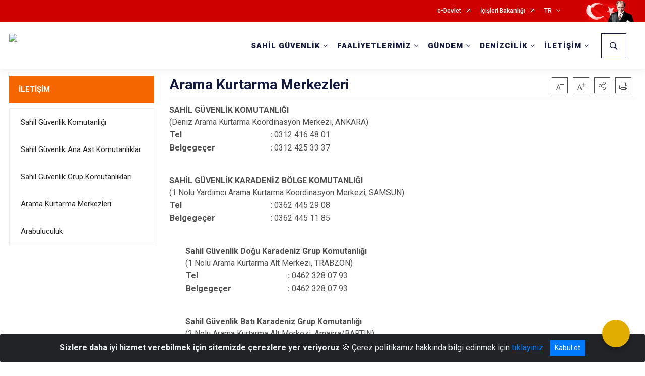

--- FILE ---
content_type: text/html; charset=utf-8
request_url: https://sg.gov.tr/arama-kurtarma-merkezleri
body_size: 28729
content:





<!DOCTYPE html>

<html lang=&#39;tr&#39;>
<head>
    <meta name="viewport" content="width=device-width" />
    <meta http-equiv="X-UA-Compatible" content="IE=edge">
    <meta http-equiv="Content-Type" content="text/html; charset=utf-8">
    <title>T.C. İçişleri Bakanlığı Sahil Güvenlik Komutanlığı - Arama Kurtarma Merkezleri</title>
    <meta name="title" content="T.C. İçişleri Bakanlığı Sahil Güvenlik Komutanlığı - Arama Kurtarma Merkezleri">
    <meta name="description" content="Arama Kurtarma Merkezleri">
    <meta name="keywords" content="Sahil Güvenlik Komutanlığı, Narkotik, Kaçakçılık, Deniz Trafik, Asayiş, Güvenlik, Terör, Huzur">
    <meta name="google-site-verification" />
    <meta name="classification" content="Government">
    <meta name="author" content="T.C. İçişleri Bakanlığı Sahil Güvenlik Komutanlığı">
    <meta name="copyright" content="T.C. İçişleri Bakanlığı">
    <meta name="revisit-after" content="1 days">
    <meta name="language" content="tr">
    <link rel="shortcut icon" href="/kurumlar/sg.gov.tr/Genel/sg_favicon.png" type="image/x-icon">
    <link href="https://fonts.googleapis.com/css?family=Roboto&amp;subset=latin-ext" rel="preload" as="style" onload="this.onload=null;this.rel='stylesheet'">
    <link rel="preload" href="/Content/Site/fonts/icons.ttf" as="font" type="font/ttf" crossorigin>

    <!-- Structured Data Script  -->
    <script type="application/ld+json">
    {
        "@context": "https://schema.org",
        "@type": "GovernmentOrganization",
         "name": "T.C. İçişleri Bakanlığı Sahil Güvenlik Komutanlığı - Arama Kurtarma Merkezleri"
    }
    </script>


    <style>

        /* The Modal (background) */
        .modal {
            display: none; /* Hidden by default */
            position: fixed; /* Stay in place */
            z-index: 1; /* Sit on top */
            left: 0;
            top: 0;
            width: 100%; /* Full width */
            height: 100%; /* Full height */
            overflow: auto !important; /* Enable scroll if needed */
            background-color: rgb(0,0,0); /* Fallback color */
            background-color: rgba(0,0,0,0.4); /* Black w/ opacity */
        }

        /* Modal Content/Box */
        .modal-content {
            background-color: #fefefe;
            margin: 5% auto; /* 15% from the top and centered */
            padding: 20px;
            border: 1px solid #888;
            border-radius: 20px !important;
            box-shadow: 10px 10px 5px #aaaaaa !important;
            width: 80%; /* Could be more or less, depending on screen size */
        }

        /* The Close Button */
        .close {
            color: #aaa;
            float: right;
            font-size: 28px;
            font-weight: bold;
        }

            .close:hover,
            .close:focus {
                color: black;
                text-decoration: none;
                cursor: pointer;
            }

            .close:hover,
            .close:focus {
                color: black;
                text-decoration: none;
                cursor: pointer;
            }



        .cookiealert {
            position: fixed;
            bottom: 0;
            left: 0;
            width: 100%;
            margin: 0 !important;
            z-index: 999;
            opacity: 0;
            visibility: hidden;
            border-radius: 0;
            transform: translateY(100%);
            transition: all 500ms ease-out;
            color: #ecf0f1;
            background: #212327;
        }

            .cookiealert.show {
                opacity: 1;
                visibility: visible;
                transform: translateY(0%);
                transition-delay: 1000ms;
            }

            .cookiealert a {
                text-decoration: underline
            }

            .cookiealert .acceptcookies {
                margin-left: 10px;
                vertical-align: baseline;
            }
    </style>

    <script src="/Icerik/js?v=kUfQR4eP2rHEbXnP8WNdPsPyxUQsqago--26Ux-XyzY1"></script>

    <link href="/Icerik/css?v=KVENz78dzrYM-R5NuMIp1Liy8ExNyOrCgaUs7GL6quM1" rel="stylesheet"/>



    <meta http-equiv="Content-Security-Policy" content="default-src *;
   img-src * 'self' data: https:; script-src 'self' 'unsafe-inline' 'unsafe-eval' *;
   style-src  'self' 'unsafe-inline' *">
    <script>
        ie = (function () {
            var undef,
                v = 3,
                div = document.createElement('div'),
                all = div.getElementsByTagName('i');
            while (
                div.innerHTML = '<!--[if gt IE ' + (++v) + ']><i></i><![endif]-->',
                all[0]
            );
            return v > 4 ? v : undef;
        }());

        if (ie < 9)
            document.body.innerHTML = '<div style="background:#EEE url(/Content/Common/min-ie9-img.png) center no-repeat; position:absolute; left:0; right:0; bottom:0; top:0; z-index:100000;"></div>';

        $(document).ready(function () {
            $('#DesignContainer').css({ "display": "block" });

            // Sayfadaki tüm <i class="icon-twitter"> etiketlerini seç
            const twitterIcons = document.querySelectorAll('i.icon-twitter');

            // Her bir <i> etiketini döngüye al
            twitterIcons.forEach(icon => {
                // Yeni SVG elementi oluştur
                const svgElement = document.createElement('div');
                svgElement.innerHTML = '<svg xmlns="http://www.w3.org/2000/svg" width="16" height="16" fill="currentColor" class="bi bi-twitter-x" viewBox="0 0 16 16"><path d="M12.6.75h2.454l-5.36 6.142L16 15.25h-4.937l-3.867-5.07-4.425 5.07H.316l5.733-6.57L0 .75h5.063l3.495 4.633L12.601.75Zm-.86 13.028h1.36L4.323 2.145H2.865z"/></svg>';

                // <i> etiketinin yerine SVG'yi ekle
                icon.parentNode.replaceChild(svgElement.firstChild, icon);
            });

        })
    </script>

<link href="/bundles/css/accessibility?v=Lu9-0Ax-l15c2Q9s_CLbJ46X65Kx2slscrL9PEdRYfc1" rel="stylesheet"/>
 <!-- CSS Bundle -->

</head>
<body>

    <div id="myModal" class="modal">

        Modal content
        <div class="modal-content">
            <span class="close">&times;</span>
            <p align="center" style="text-align:center"><span style="font-size:12pt"><span style="line-height:normal"><span style="tab-stops:14.2pt"><span style="font-family:Arial,sans-serif"><b><span lang="TR" style="font-family:&quot;Times New Roman&quot;,serif"><span style="color:#5b9bd5"><span style="letter-spacing:-.25pt">T.C. İÇİŞLERİ BAKANLIĞI</span></span></span></b></span></span></span></span></p>

            <p align="center" style="margin-bottom:16px; text-align:center"><span style="font-size:12pt"><span style="line-height:normal"><span style="tab-stops:14.2pt"><span style="font-family:Arial,sans-serif"><b><span lang="TR" style="font-family:&quot;Times New Roman&quot;,serif"><span style="color:#5b9bd5"><span style="letter-spacing:-.25pt">WEB SİTESİ GİZLİLİK VE ÇEREZ POLİTİKASI</span></span></span></b></span></span></span></span></p>


                <p style="margin-bottom:16px; text-align:justify"><span style="font-size:12px;"><span style="line-height:normal"><span style="font-family:Arial,sans-serif"><span lang="TR"><span style="font-family:&quot;Times New Roman&quot;,serif"> Web sitemizi ziyaret edenlerin kişisel verilerini 6698 sayılı Kişisel Verilerin Korunması Kanunu uyarınca işlemekte ve gizliliğini korumaktayız. Bu Web Sitesi Gizlilik ve Çerez Politikası ile ziyaretçilerin kişisel verilerinin işlenmesi, çerez politikası ve internet sitesi gizlilik ilkeleri belirlenmektedir.</span></span></span></span></span></p>


            <p style="margin-bottom:16px; text-align:justify"><span style="font-size:12px;"><span style="line-height:normal"><span style="font-family:Arial,sans-serif"><span lang="TR"><span style="font-family:&quot;Times New Roman&quot;,serif">Çerezler (cookies), küçük bilgileri saklayan küçük metin dosyalarıdır. Çerezler, ziyaret ettiğiniz internet siteleri tarafından, tarayıcılar aracılığıyla cihazınıza veya ağ sunucusuna depolanır. İnternet sitesi tarayıcınıza yüklendiğinde çerezler cihazınızda saklanır. Çerezler, internet sitesinin düzgün çalışmasını, daha güvenli hale getirilmesini, daha iyi kullanıcı deneyimi sunmasını sağlar. Oturum ve yerel depolama alanları da çerezlerle aynı amaç için kullanılır. İnternet sitemizde çerez bulunmamakta, oturum ve yerel depolama alanları çalışmaktadır.</span></span></span></span></span></p>

            <p style="margin-bottom:16px; text-align:justify"><span style="font-size:12px;"><span style="line-height:normal"><span style="font-family:Arial,sans-serif"><span lang="TR"><span style="font-family:&quot;Times New Roman&quot;,serif">Web sitemizin ziyaretçiler tarafından en verimli şekilde faydalanılması için çerezler kullanılmaktadır. Çerezler tercih edilmemesi halinde tarayıcı ayarlarından silinebilir ya da engellenebilir. Ancak bu web sitemizin performansını olumsuz etkileyebilir. Ziyaretçi tarayıcıdan çerez ayarlarını değiştirmediği sürece bu sitede çerez kullanımını kabul ettiği varsayılır.</span></span></span></span></span></p>

            <div style="text-align:justify"><span style="font-size:16px;"><strong><span style="font-family:&quot;Times New Roman&quot;,serif"><span style="color:black">1.Kişisel Verilerin İşlenme Amacı</span></span></strong></span></div>

            <p style="margin-bottom:16px; text-align:justify"><span style="font-size:12px;"><span style="line-height:normal"><span style="font-family:Arial,sans-serif"><span lang="TR"><span style="font-family:&quot;Times New Roman&quot;,serif">Web sitemizi ziyaret etmeniz dolayısıyla elde edilen kişisel verileriniz aşağıda sıralanan amaçlarla T.C. İçişleri Bakanlığı tarafından Kanun’un 5. ve 6. maddelerine uygun olarak işlenmektedir:</span></span></span></span></span></p>

            <ul>
                <li style="text-align:justify"><span style="font-size:12px;"><span style="line-height:normal"><span style="font-family:Arial,sans-serif"><span lang="TR"><span style="font-family:&quot;Times New Roman&quot;,serif">T.C. İçişleri Bakanlığı</span></span><span lang="TR"><span style="font-family:&quot;Times New Roman&quot;,serif"> tarafından yürütülen ticari faaliyetlerin yürütülmesi için gerekli çalışmaların yapılması ve buna bağlı iş süreçlerinin gerçekleştirilmesi,</span></span></span></span></span></li>
                <li style="text-align:justify"><span style="font-size:12px;"><span style="line-height:normal"><span style="font-family:Arial,sans-serif"><span lang="TR"><span style="font-family:&quot;Times New Roman&quot;,serif">T.C. İçişleri Bakanlığı</span></span><span lang="TR"><span style="font-family:&quot;Times New Roman&quot;,serif"> tarafından sunulan ürün ve hizmetlerden ilgili kişileri faydalandırmak için gerekli çalışmaların yapılması ve ilgili iş süreçlerinin gerçekleştirilmesi,</span></span></span></span></span></li>
                <li style="margin-bottom:16px; text-align:justify"><span style="font-size:12px;"><span style="line-height:normal"><span style="font-family:Arial,sans-serif"><span lang="TR"><span style="font-family:&quot;Times New Roman&quot;,serif">T.C. İçişleri Bakanlığı</span></span><span lang="TR"><span style="font-family:&quot;Times New Roman&quot;,serif"> tarafından sunulan ürün ve hizmetlerin ilgili kişilerin beğeni, kullanım alışkanlıkları ve ihtiyaçlarına göre özelleştirilerek ilgili kişilere önerilmesi ve tanıtılması.</span></span></span></span></span></li>
            </ul>

            <div style="text-align:justify">&nbsp;</div>

            <div style="text-align:justify"><span style="font-size:16px;"><strong><span style="font-family:&quot;Times New Roman&quot;,serif"><span style="color:black">2.Kişisel Verilerin Aktarıldığı Taraflar ve Aktarım Amacı</span></span></strong></span></div>

            <p style="margin-bottom:16px; text-align:justify"><span style="font-size:12px;"><span style="line-height:normal"><span style="font-family:Arial,sans-serif"><span lang="TR"><span style="font-family:&quot;Times New Roman&quot;,serif">Web sitemizi ziyaret etmeniz dolayısıyla elde edilen kişisel verileriniz, kişisel verilerinizin işlenme amaçları doğrultusunda, iş ortaklarımıza, tedarikçilerimize kanunen yetkili kamu kurumlarına ve özel kişilere Kanun’un 8. ve 9. maddelerinde belirtilen kişisel veri işleme şartları ve amaçları kapsamında aktarılabilmektedir.</span></span></span></span></span></p>

            <div style="text-align:justify"><strong><span style="font-size:16px;"><span style="font-family:&quot;Times New Roman&quot;,serif"><span style="color:black">3.Kişisel Verilerin Toplanma Yöntemi</span></span></span></strong></div>

            <p style="margin-bottom:16px; text-align:justify"><span style="font-size:12px;"><span style="line-height:normal"><span style="font-family:Arial,sans-serif"><span lang="TR"><span style="font-family:&quot;Times New Roman&quot;,serif">Çerezler, ziyaret edilen internet siteleri tarafından tarayıcılar aracılığıyla cihaza veya ağ sunucusuna depolanan küçük metin dosyalarıdır. Web sitemiz ziyaret edildiğinde, kişisel verilerin saklanması için herhangi bir çerez kullanılmamaktadır.</span></span></span></span></span></p>

            <div style="text-align:justify"><strong><span style="font-size:16px;"><span style="font-family:&quot;Times New Roman&quot;,serif"><span style="color:black">4.Çerezleri Kullanım Amacı</span></span></span></strong></div>

            <p style="margin-bottom:16px; text-align:justify"><span style="font-size:12px;"><span style="line-height:normal"><span style="font-family:Arial,sans-serif"><span lang="TR"><span style="font-family:&quot;Times New Roman&quot;,serif">Web sitemiz birinci ve üçüncü taraf çerezleri kullanır. Birinci taraf çerezleri çoğunlukla web sitesinin doğru şekilde çalışması için gereklidir, kişisel verilerinizi tutmazlar. Üçüncü taraf çerezleri, web sitemizin performansını, etkileşimini, güvenliğini, reklamları ve sonucunda daha iyi bir hizmet sunmak için kullanılır. Kullanıcı deneyimi ve web sitemizle gelecekteki etkileşimleri hızlandırmaya yardımcı olur. Bu kapsamda çerezler;</span></span></span></span></span></p>

            <p style="margin-bottom:16px; text-align:justify"><span style="font-size:14px;"><span style="line-height:normal"><span style="font-family:Arial,sans-serif"><b><span lang="TR"><span style="font-family:&quot;Times New Roman&quot;,serif">İşlevsel:</span></span></b><span lang="TR"><span style="font-family:&quot;Times New Roman&quot;,serif"> </span></span></span></span></span><span style="font-size:12px;"><span style="line-height:normal"><span style="font-family:Arial,sans-serif"><span lang="TR"><span style="font-family:&quot;Times New Roman&quot;,serif">Bunlar, web sitemizdeki bazı önemli olmayan işlevlere yardımcı olan çerezlerdir. Bu işlevler arasında videolar gibi içerik yerleştirme veya web sitesindeki içerikleri sosyal medya platformlarında paylaşma yer alır.</span></span></span></span></span></p>

            <h2 style="text-indent:0in; text-align:justify"><span style="font-size:14px;"><span style="font-family:&quot;Times New Roman&quot;,serif"><span style="color:black">Teknik olarak web sitemizde kullanılan çerez türleri aşağıdaki tabloda gösterilmektedir.</span></span></span></h2>

            <table class="Table" style="border:solid windowtext 1.0pt">
                <tbody>
                    <tr>
                        <td style="border:solid windowtext 1.0pt; width:137.3pt; padding:.75pt .75pt .75pt .75pt" width="186">
                            <p style="text-align:justify"><span style="font-size:14px;"><span style="line-height:normal"><span style="font-family:Arial,sans-serif"><span lang="TR"><span style="font-family:&quot;Times New Roman&quot;,serif">Oturum Çerezleri</span></span></span></span></span></p>

                            <p style="text-align:justify"><span style="font-size:14px;"><span style="line-height:normal"><span style="font-family:Arial,sans-serif"><i><span lang="TR"><span style="font-family:&quot;Times New Roman&quot;,serif">(Session Cookies)</span></span></i></span></span></span></p>
                        </td>
                        <td style="border:solid windowtext 1.0pt; width:344.7pt; padding:.75pt .75pt .75pt .75pt" width="463">
                            <p style="margin-right:7px; text-align:justify"><span style="font-size:14px;"><span style="line-height:normal"><span style="font-family:Arial,sans-serif"><span lang="TR"><span style="font-family:&quot;Times New Roman&quot;,serif">Oturum çerezleri ziyaretçilerimizin web sitemizi ziyaretleri süresince kullanılan, tarayıcı kapatıldıktan sonra silinen geçici çerezlerdir. Amacı ziyaretiniz süresince İnternet Sitesinin düzgün bir biçimde çalışmasının teminini sağlamaktır.</span></span></span></span></span></p>
                        </td>
                    </tr>
                </tbody>
            </table>

            <h2 style="text-indent:0in; text-align:justify">&nbsp;</h2>

            <p style="margin-bottom:16px; text-align:justify"><span style="font-size:12pt"><span style="line-height:normal"><span style="tab-stops:14.2pt"><span style="font-family:Arial,sans-serif"><b><span lang="TR" style="font-size:10.0pt"><span style="font-family:&quot;Times New Roman&quot;,serif">Web sitemizde çerez kullanılmasının başlıca amaçları aşağıda sıralanmaktadır:</span></span></b></span></span></span></span></p>

            <ul>
                <li style="margin-bottom:16px; text-align:justify"><span style="font-size:12px;"><span style="line-height:normal"><span style="font-family:Arial,sans-serif"><span lang="TR"><span style="font-family:&quot;Times New Roman&quot;,serif">•	İnternet sitesinin işlevselliğini ve performansını arttırmak yoluyla sizlere sunulan hizmetleri geliştirmek,</span></span></span></span></span></li>
            </ul>

            <div style="margin-bottom:16px; text-align:justify"><strong><span style="font-size:16px;"><span style="font-family:&quot;Times New Roman&quot;,serif"><span style="color:black">5.Çerez Tercihlerini Kontrol Etme</span></span></span></strong></div>

            <p style="margin-bottom:16px; text-align:justify"><span style="font-size:12px;"><span style="line-height:normal"><span style="font-family:Arial,sans-serif"><span lang="TR"><span style="font-family:&quot;Times New Roman&quot;,serif">Farklı tarayıcılar web siteleri tarafından kullanılan çerezleri engellemek ve silmek için farklı yöntemler sunar. Çerezleri engellemek / silmek için tarayıcı ayarları değiştirilmelidir. Tanımlama bilgilerinin nasıl yönetileceği ve silineceği hakkında daha fazla bilgi edinmek için </span></span><a href="http://www.allaboutcookies.org" style="color:blue; text-decoration:underline"><span style="font-family:&quot;Times New Roman&quot;,serif">www.allaboutcookies.org</span></a><span lang="TR"><span style="font-family:&quot;Times New Roman&quot;,serif"> adresi ziyaret edilebilir. Ziyaretçi, tarayıcı ayarlarını değiştirerek çerezlere ilişkin tercihlerini kişiselleştirme imkânına sahiptir. &nbsp;</span></span></span></span></span></p>

            <div style="text-align:justify"><strong><span style="font-size:16px;"><span style="font-family:&quot;Times New Roman&quot;,serif"><span style="color:black">6.Veri Sahiplerinin Hakları</span></span></span></strong></div>

            <p style="margin-bottom:16px; text-align:justify"><span style="font-size:12px;"><span style="line-height:normal"><span style="font-family:Arial,sans-serif"><span lang="TR"><span style="font-family:&quot;Times New Roman&quot;,serif">Kanunun ilgili kişinin haklarını düzenleyen 11 inci maddesi kapsamındaki talepleri, Politika’da düzenlendiği şekilde, ayrıntısını Bakanlığımıza ileterek yapabilir. Talebin niteliğine göre en kısa sürede ve en geç otuz gün içinde başvuruları ücretsiz olarak sonuçlandırılır; ancak işlemin ayrıca bir maliyet gerektirmesi halinde Kişisel Verileri Koruma Kurulu tarafından belirlenecek tarifeye göre ücret talep edilebilir.</span></span></span></span></span></p>

            <h2 style="text-indent:0in; text-align:justify">&nbsp;</h2>

        </div>

    </div>

    <div id="DesignContainer" class="myContainer"
         style="display:none; max-width: ;width:100%; margin-left: 0%; margin-right: 0%;margin: 0 auto;">
        
        <div class=" AnaGrid"><div class=" ISAY2Header"><div>
<div>
<div>
<div>
<div>
<style type="text/css">body {
    font-family: 'Roboto', sans-serif;
    font-size: 16px;
}
</style>
<div>





<link href="/Areas/WebPart/Contents/EHeader/css/EHeader.css" rel="stylesheet" />
<div id="ewef3178f86051483f897933f806c22fd1"  >
    <div class="top-container">
        <div class="topbar d-none d-md-block">
            <div class="container">
                <div class="row no-gutters">
                    <div class="col">
                        <ul class="nav justify-content-end">
                                    <li class="nav-item"><a class="nav-link ext-link" href="https://www.turkiye.gov.tr/" target="_blank" rel="noopener noreferrer">e-Devlet</a></li>
                                    <li class="nav-item"><a class="nav-link ext-link" href="https://www.icisleri.gov.tr/" target="_blank" rel="noopener noreferrer">İçişleri Bakanlığı</a></li>
                                                            <li class="nav-item dropdown">

                                        <a class="nav-link dropdown-toggle" id="langDropdown" href="javascript:void(0);" data-toggle="dropdown" aria-haspopup="true" aria-expanded="false" data-reference="parent" data-display="static">TR</a>

                                    <ul class="dropdown-menu flex-column dropdown-menu-right" aria-labelledby="langDropdown">
                                                <li class="nav-item active"><a class="nav-link" href="#">Türkçe</a></li>
                                                <li class="nav-item"><a class="nav-link" href="https://en.sg.gov.tr/">English</a></li>
                                    </ul>
                                </li>
                        </ul>
                    </div>
                    <div class="col-auto">
                        <div class="topbar-img"><img class="img-fluid" src="/Areas/WebPart/Contents/FHeader/img/ataturk.svg"></div>
                    </div>
                </div>
            </div>
        </div>
        <div class="header">
            <div class="container">
                <nav class="d-md-none navbar navbar-expand-md navbar-dark" id="MobileMenu">
                    <a class="navbar-brand float-left" href="https://www.sg.gov.tr/">
                        <div class="logo-img"><img src="/kurumlar/sg.gov.tr/sahilguvenlik_logo_2.png" /></div>
                        <div class="logo-text">Sahil Güvenlik Komutanlığı</div>
                    </a>
                    <span class="navbar-toggler mh-btns-right navbar-toggler-search">
                        <a href="#MobileSearch"><i class="icon-search"></i></a>
                    </span>
                    <span class="navbar-toggler mh-btns-right"><a href="#MobileSlideMenu"><i class="icon-bars"></i></a></span>
                </nav>
                <nav class="d-none d-md-flex navbar navbar-expand-md" id="DesktopMenu">
                    <a class="navbar-brand" href="https://www.sg.gov.tr/">
                        <div class="logo-img"><img class="img-fluid" src="/kurumlar/sg.gov.tr/sahilguvenlik_logo_2.png" /></div>
                        <div class="logo-text">Sahil Güvenlik Komutanlığı</div>
                    </a>
                    <div class="collapse navbar-collapse" id="headerNavbar">
                            <ul class="navbar-nav ml-auto">
                <li class="nav-item dropdown">
                    <a class="nav-link dropdown-toggle" id="menu_232864" href="#" role="button" data-toggle="dropdown" aria-haspopup="true" aria-expanded="false">SAHİL GÜVENLİK</a>
                    <div class="dropdown-menu" aria-labelledby="menu_232864">
                        <div class="container">
                            <div class="row no-gutters">
                                <div class="col-lg-4 col-md-4">
                                        <div class="menu-content">
                                            <div class="row">
                                                <div class="col-lg-10 mx-auto">
                                                    <h3>Sahil Güvenlik</h3>
                                                    <p>Komutanlığımızın teşkilat yapısı, tarihçesi, personel temin faaliyetleri ve hakkımızdaki diğer bilgilere buradan ulaşabilirsiniz.</p>
                                                </div>
                                            </div>
                                        </div>

                                </div>
                                <div class="col-lg-8 col-md-8">
                                    <div class="menu-list">
                                            <ul>
                                                        <li tabindex="0">
                                                            <a class="menu-list-submenu" href="#">Komutanlığımız</a>
                                                                    <ul class="" style="margin-left:0px">
                                                                            <li>
                                                                                    <a href="//sg.gov.tr/hakkimizda">Hakkımızda</a>
                                                                            </li>
                                                                            <li>
                                                                                    <a href="//sg.gov.tr/tarihce">Tarihçe</a>
                                                                            </li>
                                                                            <li>
                                                                                    <a href="//sg.gov.tr/komutanimiz">Komutanımız</a>
                                                                            </li>
                                                                            <li>
                                                                                    <a href="//sg.gov.tr/teskilat-semasi">Teşkilat Şeması</a>
                                                                            </li>
                                                                            <li>
                                                                                    <a href="//sg.gov.tr/gorevler">Görevler</a>
                                                                            </li>
                                                                            <li>
                                                                                    <a href="//sg.gov.tr/rutbeler">Rütbeler</a>
                                                                            </li>
                                                                            <li>
                                                                                    <a href="//sg.gov.tr/serit-rozetler">Şerit Rozetler</a>
                                                                            </li>
                                                                            <li>
                                                                                    <a href="//sg.gov.tr/uniformalar">Üniformalar</a>
                                                                            </li>
                                                                            <li>
                                                                                    <a href="//sg.gov.tr/kurumsal-kimlik">Kurumsal Kimlik</a>
                                                                            </li>
                                                                    </ul>
                                                        </li>
                                                        <li>
                                                                <a href="//sg.gov.tr/ana-ast-komutanliklar">Ana Ast Komutanlıklar</a>
                                                        </li>
                                                        <li tabindex="0">
                                                            <a class="menu-list-submenu" href="#">Unsurlarımız</a>
                                                                    <ul class="" style="margin-left:0px">
                                                                            <li>
                                                                                    <a href="//sg.gov.tr/yuzer-platformlar">Yüzer Unsurlar</a>
                                                                            </li>
                                                                            <li>
                                                                                    <a href="//sg.gov.tr/ucar-platformlar">Uçar Unsurlar</a>
                                                                            </li>
                                                                            <li>
                                                                                    <a href="//sg.gov.tr/mobil-radar">Mobil Radarlar</a>
                                                                            </li>
                                                                    </ul>
                                                        </li>
                                                        <li>
                                                                <a href="//sg.gov.tr/yayinlar">Yayınlar</a>
                                                        </li>
                                                        <li>
                                                                <a href="//sg.gov.tr/personel-temini">Personel Temini</a>
                                                        </li>
                                                        <li>
                                                                <a href="//sg.gov.tr/sahil-guvenlik-komutanligi-etik-komisyonu">Etik Komisyonu</a>
                                                        </li>
                                                        <li tabindex="0">
                                                            <a class="menu-list-submenu" href="#">Uluslararası İlişkiler</a>
                                                                    <ul class="" style="margin-left:0px">
                                                                            <li>
                                                                                    <a href="//sg.gov.tr/karadenize-sahildar-devletler-sinirsahil-guvenlik-teskilatlari-isbirligi-forumu-bscf">BSCF</a>
                                                                            </li>
                                                                            <li>
                                                                                    <a href="//sg.gov.tr/akdeniz-sahil-guvenlik-faaliyetleri-forumu-mcgff">MCGFF</a>
                                                                            </li>
                                                                            <li>
                                                                                    <a href="//sg.gov.tr/asya-sahil-guvenlik-teskilati-liderleri-toplantisi--hacgam">HACGAM</a>
                                                                            </li>
                                                                            <li>
                                                                                    <a href="//sg.gov.tr/dunya-sahil-guvenlik-zirvesi-cggs">CGGS</a>
                                                                            </li>
                                                                    </ul>
                                                        </li>
                                                        <li tabindex="0">
                                                            <a class="menu-list-submenu" href="#">Mevzuat</a>
                                                                    <ul class="" style="margin-left:0px">
                                                                            <li>
                                                                                    <a href="//sg.gov.tr/kanunlar">Kanunlar</a>
                                                                            </li>
                                                                            <li>
                                                                                    <a href="//sg.gov.tr/yonetmelikler">Yönetmelikler</a>
                                                                            </li>
                                                                    </ul>
                                                        </li>
                                                        <li>
                                                                <a href="//sg.gov.tr/sehitlerimiz">Şehitlerimiz</a>
                                                        </li>
                                                        <li>
                                                                <a class="ext-link" href="https://ata.msb.gov.tr/" target="_blank" rel="noopener noreferrer">Atatürk Köşesi</a>
                                                        </li>
                                            </ul>
                                            <ul>
                                                        <li>
                                                                <a class="ext-link" href="http://www.anitkabir.tsk.tr/" target="_blank" rel="noopener noreferrer">Anıtkabir</a>
                                                        </li>
                                            </ul>
                                    </div>
                                </div>
                            </div>
                        </div>
                    </div>
                </li>
                <li class="nav-item dropdown">
                    <a class="nav-link dropdown-toggle" id="menu_232865" href="#" role="button" data-toggle="dropdown" aria-haspopup="true" aria-expanded="false">FAALİYETLERİMİZ</a>
                    <div class="dropdown-menu" aria-labelledby="menu_232865">
                        <div class="container">
                            <div class="row no-gutters">
                                <div class="col-lg-4 col-md-4">
                                        <div class="menu-content">
                                            <div class="row">
                                                <div class="col-lg-10 mx-auto">
                                                    <h3>Faaliyetlerimiz</h3>
                                                    <p>Komutanlığımızın faaliyetlerine buradan ulaşabilirsiniz.</p>
                                                </div>
                                            </div>
                                        </div>

                                </div>
                                <div class="col-lg-8 col-md-8">
                                    <div class="menu-list">
                                            <ul>
                                                        <li>
                                                                <a href="//sg.gov.tr/guncel-faaliyetler">Güncel Faaliyetler ve Arşiv</a>
                                                        </li>
                                                        <li>
                                                                <a href="//sg.gov.tr/tatbikatlar">Tatbikatlar</a>
                                                        </li>
                                                        <li tabindex="0">
                                                            <a class="menu-list-submenu" href="#">İstatistikler</a>
                                                                    <ul class="" style="margin-left:0px">
                                                                            <li>
                                                                                    <a href="//sg.gov.tr/arama-kurtarma-ve-tibbi-tahliye">Arama Kurtarma ve Tıbbi Tahliye</a>
                                                                            </li>
                                                                            <li>
                                                                                    <a href="//sg.gov.tr/duzensiz-goc-istatistikleri">Düzensiz Göç</a>
                                                                            </li>
                                                                            <li>
                                                                                    <a href="//sg.gov.tr/kacakcilik">Kaçakçılık</a>
                                                                            </li>
                                                                            <li>
                                                                                    <a href="//sg.gov.tr/denizlerde-guvenlik">Denizlerde Güvenlik</a>
                                                                            </li>
                                                                            <li>
                                                                                    <a href="//sg.gov.tr/deniz-cevresinin-korunmasi">Deniz Çevresinin Korunması</a>
                                                                            </li>
                                                                            <li>
                                                                                    <a href="//sg.gov.tr/yasa-disi-su-urunleri-avciligi">Yasa Dışı Su Ürünleri Avcılığı</a>
                                                                            </li>
                                                                    </ul>
                                                        </li>
                                            </ul>
                                    </div>
                                </div>
                            </div>
                        </div>
                    </div>
                </li>
                <li class="nav-item dropdown">
                    <a class="nav-link dropdown-toggle" id="menu_232866" href="#" role="button" data-toggle="dropdown" aria-haspopup="true" aria-expanded="false">GÜNDEM</a>
                    <div class="dropdown-menu" aria-labelledby="menu_232866">
                        <div class="container">
                            <div class="row no-gutters">
                                <div class="col-lg-4 col-md-4">
                                        <div class="menu-content">
                                            <div class="row">
                                                <div class="col-lg-10 mx-auto">
                                                    <h3>Gündem</h3>
                                                    <p>Güncel haberler ve duyurulara buradan ulaşabilirsiniz.</p>
                                                </div>
                                            </div>
                                        </div>

                                </div>
                                <div class="col-lg-8 col-md-8">
                                    <div class="menu-list">
                                            <ul>
                                                        <li>
                                                                <a href="//sg.gov.tr/haberler">Haberler</a>
                                                        </li>
                                                        <li>
                                                                <a href="//sg.gov.tr/duyurular">Duyurular</a>
                                                        </li>
                                                        <li>
                                                                <a href="//sg.gov.tr/ihaleler">İhaleler</a>
                                                        </li>
                                                        <li>
                                                                <a href="//sg.gov.tr/basin-aciklamalari">Basın Açıklamaları</a>
                                                        </li>
                                                        <li>
                                                                <a href="//sg.gov.tr/basin-duyurulari">Basın Duyuruları</a>
                                                        </li>
                                            </ul>
                                    </div>
                                </div>
                            </div>
                        </div>
                    </div>
                </li>
                <li class="nav-item dropdown">
                    <a class="nav-link dropdown-toggle" id="menu_232867" href="#" role="button" data-toggle="dropdown" aria-haspopup="true" aria-expanded="false">DENİZCİLİK</a>
                    <div class="dropdown-menu" aria-labelledby="menu_232867">
                        <div class="container">
                            <div class="row no-gutters">
                                <div class="col-lg-4 col-md-4">
                                        <div class="menu-content">
                                            <div class="row">
                                                <div class="col-lg-10 mx-auto">
                                                    <h3>Denizcilik</h3>
                                                    <p>Denizcilik ile ilgili temel bilgilere buradan ulaşabilirsiniz.</p>
                                                </div>
                                            </div>
                                        </div>

                                </div>
                                <div class="col-lg-8 col-md-8">
                                    <div class="menu-list">
                                            <ul>
                                                        <li>
                                                                <a href="//sg.gov.tr/denizci-dili">Denizci Dili</a>
                                                        </li>
                                                        <li>
                                                                <a href="//sg.gov.tr/gemici-baglari">Gemici Bağları</a>
                                                        </li>
                                                        <li tabindex="0">
                                                            <a class="menu-list-submenu" href="#">Can Yeleği Seçimi ve Kullanımı</a>
                                                                    <ul class="" style="margin-left:0px">
                                                                            <li>
                                                                                    <a href="//sg.gov.tr/can-yelegi-tipleri">Can Yeleği Tipleri</a>
                                                                            </li>
                                                                            <li>
                                                                                    <a href="//sg.gov.tr/dogru-can-yelegi-secimi">Can Yeleği Seçimi</a>
                                                                            </li>
                                                                    </ul>
                                                        </li>
                                                        <li>
                                                                <a class="ext-link" href="https://pirireis.mgm.gov.tr/tahmin-raporlari/yirmidortsaatlik-tahmin" target="_blank" rel="noopener noreferrer">Denizlerimizde Hava</a>
                                                        </li>
                                            </ul>
                                    </div>
                                </div>
                            </div>
                        </div>
                    </div>
                </li>
                <li class="nav-item dropdown">
                    <a class="nav-link dropdown-toggle" id="menu_232868" href="#" role="button" data-toggle="dropdown" aria-haspopup="true" aria-expanded="false">İLETİŞİM</a>
                    <div class="dropdown-menu" aria-labelledby="menu_232868">
                        <div class="container">
                            <div class="row no-gutters">
                                <div class="col-lg-4 col-md-4">
                                        <div class="menu-content">
                                            <div class="row">
                                                <div class="col-lg-10 mx-auto">
                                                    <h3>İletişim</h3>
                                                    <p>Komutanlığımızın ve bağlılarımızın iletişim bilgilerine buradan ulaşabilirsiniz.</p>
                                                </div>
                                            </div>
                                        </div>

                                </div>
                                <div class="col-lg-8 col-md-8">
                                    <div class="menu-list">
                                            <ul>
                                                        <li>
                                                                <a href="//sg.gov.tr/iletisim">Sahil Güvenlik Komutanlığı</a>
                                                        </li>
                                                        <li>
                                                                <a href="//sg.gov.tr/sahil-guvenlik-ana-ast-komutanliklari">Sahil Güvenlik Ana Ast Komutanlıklar</a>
                                                        </li>
                                                        <li>
                                                                <a href="//sg.gov.tr/sahil-guvenlik-grup-komutanliklari">Sahil Güvenlik Grup Komutanlıkları</a>
                                                        </li>
                                                        <li>
                                                                <a href="//sg.gov.tr/arama-kurtarma-merkezleri">Arama Kurtarma Merkezleri</a>
                                                        </li>
                                                        <li>
                                                                <a href="//sg.gov.tr/arabuluculuk">Arabuluculuk</a>
                                                        </li>
                                            </ul>
                                    </div>
                                </div>
                            </div>
                        </div>
                    </div>
                </li>
    </ul>

                        <div class="search-form-container dropdown">
                            <a class="search-button dropdown-toggle" id="headerSearch" href="javascript:void(0);" data-toggle="dropdown" aria-haspopup="true" aria-expanded="false">
                                <div class="btn-search"></div>
                            </a>
                            <div class="search-form dropdown-menu dropdown-menu-right">
                                <div class="container">
                                    <div class="row">
                                        <div class="col-md-8 col-lg-6 mx-auto">
                                            <div class="input-group form-search">
                                                <input id="ewef3178f86051483f897933f806c22fd11" class="form-control" type="text" placeholder="Lütfen aramak istediğiniz kelimeyi giriniz." aria-label="Lütfen aramak istediğiniz kelimeyi giriniz." aria-describedby="search-input" />
                                                <div class="input-group-append">
                                                    <button class="btn px-5" id="ewef3178f86051483f897933f806c22fd12" type="button">Ara</button>
                                                </div>
                                            </div>
                                        </div>
                                    </div>
                                </div>
                            </div>
                        </div>
                    </div>
                </nav>
            </div>
        </div>
        <div class="progress-container">
            <div class="progress-bar" id="scrollindicator"></div>
        </div>
    </div>
    <div class="page_wrapper"></div>
    <div class="d-none">
        <nav id="MobileSearch" aria-hidden="true">
            <div class="navbar-search">
                <div class="input-group">
                    <input class="form-control eheaderarama" type="text" id="ewef3178f86051483f897933f806c22fd13" aria-label="Lütfen aramak istediğiniz kelimeyi yazınız..." placeholder="Lütfen aramak istediğiniz kelimeyi yazınız...">
                    <div class="input-group-append">
                        <span class="input-group-text"><i class="icon-search"></i></span>
                    </div>
                    <a class="btn-clear" href="javascript:void(0);"><i class="icon-close"></i></a>
                </div><a class="btn btn-navy" id="ewef3178f86051483f897933f806c22fd14" onclick="mobilArama()">Ara</a>
            </div>
        </nav>
        <nav id="MobileSlideMenu" aria-hidden="true"  >
                <ul>
                <li>
                    <span>SAHİL GÜVENLİK</span>
                        <ul>
                <li>
                    <span>Komutanlığımız</span>
                        <ul>
                <li>
                        <a href="//sg.gov.tr/hakkimizda">Hakkımızda</a>
                </li>
                <li>
                        <a href="//sg.gov.tr/tarihce">Tarihçe</a>
                </li>
                <li>
                        <a href="//sg.gov.tr/komutanimiz">Komutanımız</a>
                </li>
                <li>
                        <a href="//sg.gov.tr/teskilat-semasi">Teşkilat Şeması</a>
                </li>
                <li>
                        <a href="//sg.gov.tr/gorevler">Görevler</a>
                </li>
                <li>
                        <a href="//sg.gov.tr/rutbeler">Rütbeler</a>
                </li>
                <li>
                        <a href="//sg.gov.tr/serit-rozetler">Şerit Rozetler</a>
                </li>
                <li>
                        <a href="//sg.gov.tr/uniformalar">Üniformalar</a>
                </li>
                <li>
                        <a href="//sg.gov.tr/kurumsal-kimlik">Kurumsal Kimlik</a>
                </li>
    </ul>

                </li>
                <li>
                        <a href="//sg.gov.tr/ana-ast-komutanliklar">Ana Ast Komutanlıklar</a>
                </li>
                <li>
                    <span>Unsurlarımız</span>
                        <ul>
                <li>
                        <a href="//sg.gov.tr/yuzer-platformlar">Yüzer Unsurlar</a>
                </li>
                <li>
                        <a href="//sg.gov.tr/ucar-platformlar">Uçar Unsurlar</a>
                </li>
                <li>
                        <a href="//sg.gov.tr/mobil-radar">Mobil Radarlar</a>
                </li>
    </ul>

                </li>
                <li>
                        <a href="//sg.gov.tr/yayinlar">Yayınlar</a>
                </li>
                <li>
                        <a href="//sg.gov.tr/personel-temini">Personel Temini</a>
                </li>
                <li>
                        <a href="//sg.gov.tr/sahil-guvenlik-komutanligi-etik-komisyonu">Etik Komisyonu</a>
                </li>
                <li>
                    <span>Uluslararası İlişkiler</span>
                        <ul>
                <li>
                        <a href="//sg.gov.tr/karadenize-sahildar-devletler-sinirsahil-guvenlik-teskilatlari-isbirligi-forumu-bscf">BSCF</a>
                </li>
                <li>
                        <a href="//sg.gov.tr/akdeniz-sahil-guvenlik-faaliyetleri-forumu-mcgff">MCGFF</a>
                </li>
                <li>
                        <a href="//sg.gov.tr/asya-sahil-guvenlik-teskilati-liderleri-toplantisi--hacgam">HACGAM</a>
                </li>
                <li>
                        <a href="//sg.gov.tr/dunya-sahil-guvenlik-zirvesi-cggs">CGGS</a>
                </li>
    </ul>

                </li>
                <li>
                    <span>Mevzuat</span>
                        <ul>
                <li>
                        <a href="//sg.gov.tr/kanunlar">Kanunlar</a>
                </li>
                <li>
                        <a href="//sg.gov.tr/yonetmelikler">Yönetmelikler</a>
                </li>
    </ul>

                </li>
                <li>
                        <a href="//sg.gov.tr/sehitlerimiz">Şehitlerimiz</a>
                </li>
                <li>
                        <a class="ext-link" href="https://ata.msb.gov.tr/" target="_blank" rel="noopener noreferrer">Atatürk Köşesi</a>
                </li>
                <li>
                        <a class="ext-link" href="http://www.anitkabir.tsk.tr/" target="_blank" rel="noopener noreferrer">Anıtkabir</a>
                </li>
    </ul>

                </li>
                <li>
                    <span>FAALİYETLERİMİZ</span>
                        <ul>
                <li>
                        <a href="//sg.gov.tr/guncel-faaliyetler">Güncel Faaliyetler ve Arşiv</a>
                </li>
                <li>
                        <a href="//sg.gov.tr/tatbikatlar">Tatbikatlar</a>
                </li>
                <li>
                    <span>İstatistikler</span>
                        <ul>
                <li>
                        <a href="//sg.gov.tr/arama-kurtarma-ve-tibbi-tahliye">Arama Kurtarma ve Tıbbi Tahliye</a>
                </li>
                <li>
                        <a href="//sg.gov.tr/duzensiz-goc-istatistikleri">Düzensiz Göç</a>
                </li>
                <li>
                        <a href="//sg.gov.tr/kacakcilik">Kaçakçılık</a>
                </li>
                <li>
                        <a href="//sg.gov.tr/denizlerde-guvenlik">Denizlerde Güvenlik</a>
                </li>
                <li>
                        <a href="//sg.gov.tr/deniz-cevresinin-korunmasi">Deniz Çevresinin Korunması</a>
                </li>
                <li>
                        <a href="//sg.gov.tr/yasa-disi-su-urunleri-avciligi">Yasa Dışı Su Ürünleri Avcılığı</a>
                </li>
    </ul>

                </li>
    </ul>

                </li>
                <li>
                    <span>GÜNDEM</span>
                        <ul>
                <li>
                        <a href="//sg.gov.tr/haberler">Haberler</a>
                </li>
                <li>
                        <a href="//sg.gov.tr/duyurular">Duyurular</a>
                </li>
                <li>
                        <a href="//sg.gov.tr/ihaleler">İhaleler</a>
                </li>
                <li>
                        <a href="//sg.gov.tr/basin-aciklamalari">Basın Açıklamaları</a>
                </li>
                <li>
                        <a href="//sg.gov.tr/basin-duyurulari">Basın Duyuruları</a>
                </li>
    </ul>

                </li>
                <li>
                    <span>DENİZCİLİK</span>
                        <ul>
                <li>
                        <a href="//sg.gov.tr/denizci-dili">Denizci Dili</a>
                </li>
                <li>
                        <a href="//sg.gov.tr/gemici-baglari">Gemici Bağları</a>
                </li>
                <li>
                    <span>Can Yeleği Seçimi ve Kullanımı</span>
                        <ul>
                <li>
                        <a href="//sg.gov.tr/can-yelegi-tipleri">Can Yeleği Tipleri</a>
                </li>
                <li>
                        <a href="//sg.gov.tr/dogru-can-yelegi-secimi">Can Yeleği Seçimi</a>
                </li>
    </ul>

                </li>
                <li>
                        <a class="ext-link" href="https://pirireis.mgm.gov.tr/tahmin-raporlari/yirmidortsaatlik-tahmin" target="_blank" rel="noopener noreferrer">Denizlerimizde Hava</a>
                </li>
    </ul>

                </li>
                <li>
                    <span>İLETİŞİM</span>
                        <ul>
                <li>
                        <a href="//sg.gov.tr/iletisim">Sahil Güvenlik Komutanlığı</a>
                </li>
                <li>
                        <a href="//sg.gov.tr/sahil-guvenlik-ana-ast-komutanliklari">Sahil Güvenlik Ana Ast Komutanlıklar</a>
                </li>
                <li>
                        <a href="//sg.gov.tr/sahil-guvenlik-grup-komutanliklari">Sahil Güvenlik Grup Komutanlıkları</a>
                </li>
                <li>
                        <a href="//sg.gov.tr/arama-kurtarma-merkezleri">Arama Kurtarma Merkezleri</a>
                </li>
                <li>
                        <a href="//sg.gov.tr/arabuluculuk">Arabuluculuk</a>
                </li>
    </ul>

                </li>
    </ul>

        </nav>
    </div>
</div>

<script src="/Areas/WebPart/Contents/EHeader/js/EHeader.js"></script>

<script>
    var mobildilmenu = "<li class='langSelect'><span>Dil</span><ul class='submenu-items'><li><a href='https://en.sg.gov.tr/'>English</a></li>";
    $(document).ready(function () {
        $("#ewef3178f86051483f897933f806c22fd1").css({ "display": "block" });
        $("#ewef3178f86051483f897933f806c22fd1").EHeader({
            textColor: '#13183E',
            iconColor: '#f56600',
            backgroundColor: '#ffffff',
            bottomTextColor:'#000'
        });


        $('#MobileSlideMenu>ul').append(mobildilmenu);

        StickyHeader();

        $('#ewef3178f86051483f897933f806c22fd1 .dropdown-menu').on({
            "click": function (e) {
                e.stopPropagation();
            }
        });

        $('#ewef3178f86051483f897933f806c22fd1 .dropdown-toggle').on('click', function () {
            if ($(this).parent().hasClass('show')) {
                if ($(this).length && $(this).attr('href')) {
                    location.href = $(this).attr('href');
                }
            }
        });


        function getKeyCode(key) {
            return (key == null) ? event.keyCode : key.keyCode;
        }

        $(document).on('keyup', function (eventObj) {
            if (getKeyCode(eventObj) == '9') {
                var $el = $(document.activeElement);
                $('body *').removeClass('hover');
                $el.addClass('hover');
                if ($el.hasClass("dropdown-toggle")) {
                    $el.click();
                }
            }
        });

        $('#ewef3178f86051483f897933f806c22fd1 .navbar .dropdown').on('show.bs.dropdown', function () {
            $('#ewef3178f86051483f897933f806c22fd1 .page_wrapper').show();
        });
        $('#ewef3178f86051483f897933f806c22fd1 .navbar .dropdown').on('hide.bs.dropdown', function () {
            $('#ewef3178f86051483f897933f806c22fd1 .page_wrapper').hide();
        });

        $('#MobileSlideMenu').mmenu({
            "navbar": {
                title: '',
            },
            "navbars": [
                {
                    "position": "top",
                    "height": 1,
                    "content": [
                        "<div class='navbar-header'>Sahil Güvenlik Komutanlığı<i class='icon-close'></i></div>",
                    ]
                }
            ],
            "extensions": [
                "pagedim-black",
                "position-front",
                "position-right",
                "border-full"
            ]
        }, {
                language: "tr"
            });


        $('#MobileSearch').mmenu({
            hooks: {
                "openPanel:finish": function ($panel) {
                    $('.navbar-header .icon-close').click(function () {
                        $('.mm-wrapper__blocker a').click();
                    });
                }
            },
            "navbar": {
                title: '',
            },
            "navbars": [
                {
                    "position": "top",
                    "height": 1,
                    "content": [
                        "<div class='navbar-header'>Lütfen aramak istediğiniz kelimeyi giriniz.<i class='icon-close'></i></div>",
                    ]
                }
            ],
            "extensions": [
                "pagedim-black",
                "position-front",
                "position-right",
                "border-full"
            ]
        }, {
                language: "tr"
            });

        $('#ewef3178f86051483f897933f806c22fd1 .navbar-search input').on('keyup', function () {
            if ($(this).val() === '') {
                $('#ewef3178f86051483f897933f806c22fd1 .navbar-search .btn-clear').hide();
            } else {
                $('#ewef3178f86051483f897933f806c22fd1 .navbar-search .btn-clear').css('display', 'flex');
            }
        });

        $('#ewef3178f86051483f897933f806c22fd1 .navbar-search .btn-clear').on('click', function () {
            $('#ewef3178f86051483f897933f806c22fd1 .navbar-search input').val('').focus();
            $(this).hide();
        });

        $('.ui-menu').niceScroll({
            autohidemode: false,
            cursorwidth: '4px',
            cursorborder: '0px',
            cursorborderradius: '0px',
            cursorcolor: '#f56600',
            railoffset: true,
            //railpadding: { top: 10, right: 0, left: 0, bottom: 0 },
            railvalign: top,
            background: '#EEEEEE'
        });

    });

    $(window).scroll(function () {
        StickyHeader();
        if ($('#scrollindicator').length > 0) {
            ScrollIndicator();
        }
    });

    function StickyHeader() {
        if ($(this).scrollTop() > 0 && !$('.top-container').hasClass('fixedTop')) {
            $('.top-container').addClass('fixedTop');
            $('.main-slider, body').addClass('fixedPadding');
        }
        if ($(this).scrollTop() === 0 && $('.top-container').hasClass('fixedTop')) {
            $('.top-container').removeClass('fixedTop');
            $('.main-slider, body').removeClass('fixedPadding');
        }
    }

    function ScrollIndicator() {
        var scrollindicator = document.getElementById("scrollindicator");
        var winScroll = document.body.scrollTop || document.documentElement.scrollTop;
        var height = document.documentElement.scrollHeight - document.documentElement.clientHeight;
        var scrolled = (winScroll / height) * 100;
        scrollindicator.style.width = scrolled + "%";
    }

    $('#ewef3178f86051483f897933f806c22fd11').bind("enterKey", function (e) {

       var kelime = $("#ewef3178f86051483f897933f806c22fd11").val();
       if (kelime.trim().length < 3) {
           alert("Lütfen en az 3 harften oluşan bir kelime giriniz.");
        }
        else {
            var url = location.protocol + "//" + window.location.hostname + "/arama" + "/ara/" + kelime;
            window.location.href = url;
        }
    });
    $('#ewef3178f86051483f897933f806c22fd11').keyup(function (e) {
        if (e.keyCode == 13) {
            $(this).trigger("enterKey");
        }
    });
    $("#ewef3178f86051483f897933f806c22fd12").click(function () {
        var kelime = $("#ewef3178f86051483f897933f806c22fd11").val();

        if (kelime.trim().length < 3) {
            alert("Lütfen en az 3 harften oluşan bir kelime giriniz.");
        }
        else {
            var url = location.protocol + "//" + window.location.hostname + "/arama" + "/ara/" + kelime;
            window.location.href = url;
        }

    });
      $("#ewef3178f86051483f897933f806c22fd13").keyup(function (e) {
        if (e.keyCode == 13) {
            $(this).trigger("enterKey");
        }
    });
    function mobilArama() {
        var kelime = $("#ewef3178f86051483f897933f806c22fd13").val();

        if (kelime.trim().length < 3) {
            alert('Lütfen en az 3 harften oluşan bir kelime giriniz.')
        }
        else {
            var url = location.protocol + "//" + window.location.hostname + "/arama" + "/ara/" + kelime;
            window.location.href = url;
        }
    }


</script></div>
</div>
</div>
</div>
</div>
</div>
</div><div class=" ISAY2OrtaAlan"><div class="container" style="padding-top:140px;">
<div class="row">
<div class="col-lg-3 d-none d-lg-flex flex-column">
<div class="yanmenualani">

<link href="/WebPart/LeftSideMenu-css?v=TdG0ZGAECjpXNYDJ4cWWdZUaUJhJRBDYQpTNfuE3MxM1" rel="stylesheet"/>
<script src="/WebPart/LeftSideMenu-js?v=iBGvwYaTQRStWqcclilZZaanjW2w2QbaJETy5XmvpoM1"></script>
    <div id="wc459f46ffd204d0a88d7beaa02f697d8" style="display:none;"  >
        <div class="lefside-menu">
            <h6 class="menu-header"><a href="">İLETİŞİM</a></h6>
                    <ul class="nav flex-column" aria-labelledby="232868">
                    <li class="nav-item">
                            <a class="nav-link" href="/iletisim">Sahil Güvenlik Komutanlığı</a>

                    </li>
                    <li class="nav-item">
                            <a class="nav-link" href="/sahil-guvenlik-ana-ast-komutanliklari">Sahil Güvenlik Ana Ast Komutanlıklar</a>

                    </li>
                    <li class="nav-item">
                            <a class="nav-link" href="/sahil-guvenlik-grup-komutanliklari">Sahil Güvenlik Grup Komutanlıkları</a>

                    </li>
                    <li class="nav-item">
                            <a class="nav-link" href="/arama-kurtarma-merkezleri">Arama Kurtarma Merkezleri</a>

                    </li>
                    <li class="nav-item">
                            <a class="nav-link" href="/arabuluculuk">Arabuluculuk</a>

                    </li>

        </ul>

        </div>
    </div>
    <script>
    $(document).ready(function () {
        $('#wc459f46ffd204d0a88d7beaa02f697d8').css({ "display": "block" });
        $("#wc459f46ffd204d0a88d7beaa02f697d8").leftSideMenu({
            baslikColor:"#fff",
                ustCubukBgColor: "#f56600",
                ustCubukHoverColor: "#f56600",
                menuTextColor: "#252525",
                menuHoverColor: "#FAFAFA",
        })
    })
    </script>
</div>
</div>

<div class="col-lg-9">
<link href="/WebPart/FdataContent-css?v=GORLFrdl-akzUcWwSOhlNFphTnTpEDc6FJ7XIGsx03c1" rel="stylesheet"/>

<script src="/WebPart/FdataContent-js?v=kAB8lAN0gwHLnTK5mB5Nkigw_xJgXfkZ91R2iQxBv1Q1"></script>




<div id="w9d4628c240414d699b6e6368c432fe32" class="row detail-content-container"  >
    <div class="col-12">
        <h2 class="page-title">
                <span>Arama Kurtarma Merkezleri</span>

                <div class="share-buttons d-none d-lg-inline-flex">

                        <a class="share-group share-group-textsmall d-none d-md-block" id="smaller" href="javascript:void(0);"></a>
                        <a class="share-group share-group-textbig d-none d-md-block" id="bigger" href="javascript:void(0);"></a>
                                            <a class="share-group share-group-social dropdown-toggle" id="share-dropdown" href="javascript:void(0);" role="button" data-toggle="dropdown" aria-haspopup="true" aria-expanded="false"></a>
                        <div class="dropdown-menu" aria-labelledby="share-dropdown">
                            <a class="share-group share-group-facebook" href="" target="_blank" rel="noopener noreferrer"></a>
                            <a class="share-group share-group-linkedin" href="" target="_blank" rel="noopener noreferrer"></a>
                            <a class="share-group share-group-twitter" href="" target="_blank" rel="noopener noreferrer"><svg xmlns="http://www.w3.org/2000/svg" width="14" height="14" fill="currentColor" viewBox="0 0 16 16"><path d="M12.6.75h2.454l-5.36 6.142L16 15.25h-4.937l-3.867-5.07-4.425 5.07H.316l5.733-6.57L0 .75h5.063l3.495 4.633L12.601.75Zm-.86 13.028h1.36L4.323 2.145H2.865z" /></svg></a>
                        </div>
                                            <a class="share-group share-group-print" href="#"></a>
                    <a class="share-group IsaretDiliIcon" href="#"  onclick="lightbox_open();" style="display:none"></a>
                </div>
                <div class="share-buttons d-lg-none">
                        <div class="share-group-container">
                            
                            <a class="share-group share-group-facebook" href="" target="_blank" rel="noopener noreferrer"></a>
                            <a class="share-group share-group-linkedin" href="" target="_blank" rel="noopener noreferrer"></a>
                            <a class="share-group share-group-twitter" href="" target="_blank" rel="noopener noreferrer"><svg xmlns="http://www.w3.org/2000/svg" width="14" height="14" fill="currentColor" viewBox="0 0 16 16"><path d="M12.6.75h2.454l-5.36 6.142L16 15.25h-4.937l-3.867-5.07-4.425 5.07H.316l5.733-6.57L0 .75h5.063l3.495 4.633L12.601.75Zm-.86 13.028h1.36L4.323 2.145H2.865z" /></svg></a>
                        </div>
                    <div class="share-group-container">
                            <a class="share-group share-group-print" href="#"></a>
                        <a class="share-group IsaretDiliIcon" href="#" onclick="lightbox_open();" style="display:none"></a>
                    </div>
                </div>
        </h2>
    </div>
    <div class="col-12">
        <div class="icerik" id="w9d4628c240414d699b6e6368c432fe322">
            <div>
<div><strong>SAHİL G&Uuml;VENLİK KOMUTANLIĞI</strong><br />
(Deniz Arama Kurtarma Koordinasyon Merkezi, ANKARA)</div>

<table border="0" cellpadding="1" cellspacing="1" style="width:50%;">
	<tbody>
		<tr>
			<td><strong>Tel </strong></td>
			<td><strong>: </strong>0312 416 48 01</td>
		</tr>
		<tr>
			<td><strong>Belgege&ccedil;er </strong></td>
			<td><strong>:</strong> 0312 425 33 37</td>
		</tr>
	</tbody>
</table>

<p>&nbsp;</p>

<div><strong>SAHİL G&Uuml;VENLİK KARADENİZ B&Ouml;LGE KOMUTANLIĞI</strong><br />
(1 Nolu Yardımcı Arama Kurtarma Koordinasyon Merkezi, SAMSUN)</div>

<table border="0" cellpadding="1" cellspacing="1" style="width:50%;">
	<tbody>
		<tr>
			<td><strong>Tel </strong></td>
			<td><strong>: </strong>0362 445 29 08</td>
		</tr>
		<tr>
			<td><strong>Belgege&ccedil;er </strong></td>
			<td><strong>:</strong>&nbsp;0362 445 11 85</td>
		</tr>
	</tbody>
</table>

<p>&nbsp;</p>

<div><strong>&nbsp;&nbsp;&nbsp;&nbsp;&nbsp;&nbsp;&nbsp;&nbsp;Sahil G&uuml;venlik Doğu Karadeniz Grup Komutanlığı</strong><br />
&nbsp;&nbsp;&nbsp;&nbsp;&nbsp;&nbsp;&nbsp;&nbsp;(1 Nolu Arama Kurtarma Alt Merkezi, TRABZON)</div>

<table border="0" cellpadding="1" cellspacing="1" style="width:50%;">
	<tbody>
		<tr>
			<td><strong>&nbsp;&nbsp;&nbsp;&nbsp;&nbsp;&nbsp;&nbsp;&nbsp;Tel </strong></td>
			<td><strong>:</strong> 0462 328 07 93</td>
		</tr>
		<tr>
			<td><strong>&nbsp;&nbsp;&nbsp;&nbsp;&nbsp;&nbsp;&nbsp;&nbsp;Belgege&ccedil;er </strong></td>
			<td><strong>:</strong> 0462 328 07 93</td>
		</tr>
	</tbody>
</table>

<p>&nbsp;</p>

<div><strong>&nbsp;&nbsp;&nbsp;&nbsp;&nbsp;&nbsp;&nbsp;&nbsp;Sahil G&uuml;venlik Batı Karadeniz Grup Komutanlığı</strong><br />
&nbsp;&nbsp;&nbsp;&nbsp;&nbsp;&nbsp;&nbsp;&nbsp;(2 Nolu Arama Kurtarma Alt Merkezi, Amasra/BARTIN)</div>

<table border="0" cellpadding="1" cellspacing="1" style="width:50%;">
	<tbody>
		<tr>
			<td><strong>&nbsp;&nbsp;&nbsp;&nbsp;&nbsp;&nbsp;&nbsp;&nbsp;Tel </strong></td>
			<td><strong>:</strong> 0378 315 10 37</td>
		</tr>
		<tr>
			<td><strong>&nbsp;&nbsp;&nbsp;&nbsp;&nbsp;&nbsp;&nbsp;&nbsp;Belgege&ccedil;er </strong></td>
			<td><strong>:</strong> 0378 315 39 25</td>
		</tr>
	</tbody>
</table>

<p>&nbsp;</p>

<div><strong>SAHİL G&Uuml;VENLİK&nbsp;MARMARA VE BOĞAZLAR KOMUTANLIĞI</strong><br />
(2 Nolu Yardımcı Arama Kurtarma Koordinasyon Merkezi, İSTANBUL)</div>

<table border="0" cellpadding="1" cellspacing="1" style="width:50%;">
	<tbody>
		<tr>
			<td><strong>Tel </strong></td>
			<td><strong>:</strong> 0212 242 40 00</td>
		</tr>
		<tr>
			<td><strong>Belgege&ccedil;er </strong></td>
			<td><strong>:</strong>&nbsp;0212 242 42 52</td>
		</tr>
	</tbody>
</table>

<p>&nbsp;</p>

<div><strong>&nbsp;&nbsp;&nbsp;&nbsp;&nbsp;&nbsp;&nbsp;&nbsp;Sahil G&uuml;venlik Batı Marmara Grup Komutanlığı</strong><br />
&nbsp;&nbsp;&nbsp;&nbsp;&nbsp;&nbsp;&nbsp;&nbsp;(3 Nolu Arama Kurtarma Alt Merkezi, &Ccedil;ANAKKALE)</div>

<table border="0" cellpadding="1" cellspacing="1" style="width:50%;">
	<tbody>
		<tr>
			<td><strong>&nbsp;&nbsp;&nbsp;&nbsp;&nbsp;&nbsp;&nbsp;&nbsp;Tel </strong></td>
			<td><strong>:</strong> 0286 217 76 56</td>
		</tr>
		<tr>
			<td><strong>&nbsp;&nbsp;&nbsp;&nbsp;&nbsp;&nbsp;&nbsp;&nbsp;Belgege&ccedil;er </strong></td>
			<td><strong>:</strong> 0286 247 01 67&nbsp;</td>
		</tr>
	</tbody>
</table>

<p>&nbsp;</p>

<div><strong>&nbsp;&nbsp;&nbsp;&nbsp;&nbsp;&nbsp;&nbsp;&nbsp;Sahil G&uuml;venlik G&uuml;ney Marmara&nbsp; Grup Komutanlığı</strong><br />
&nbsp;&nbsp;&nbsp;&nbsp;&nbsp;&nbsp;&nbsp;&nbsp;(7 Nolu Arama Kurtarma Alt Merkezi, Mudanya/BURSA)</div>

<table border="0" cellpadding="1" cellspacing="1" style="width:50%;">
	<tbody>
		<tr>
			<td><strong>&nbsp;&nbsp;&nbsp;&nbsp;&nbsp;&nbsp;&nbsp;&nbsp;Tel </strong></td>
			<td><strong>:</strong> 0224 544 15 89</td>
		</tr>
		<tr>
			<td><strong>&nbsp;&nbsp;&nbsp;&nbsp;&nbsp;&nbsp;&nbsp;&nbsp;Belgege&ccedil;er </strong></td>
			<td><strong>:</strong> 0224 544 00 76&nbsp;</td>
		</tr>
	</tbody>
</table>

<div>&nbsp;</div>

<div><strong>SAHİL G&Uuml;VENLİK&nbsp;EGE DENİZ B&Ouml;LGE KOMUTANLIĞI</strong><br />
(3 Nolu Yardımcı Arama Kurtarma Koordinasyon Merkezi, İZMİR)</div>

<div>
<table border="0" cellpadding="1" cellspacing="1" style="width:50%;">
	<tbody>
		<tr>
			<td><strong>Tel </strong></td>
			<td><strong>:</strong> 0232 365 68 25</td>
		</tr>
		<tr>
			<td><strong>Belgege&ccedil;er </strong></td>
			<td><strong>:</strong> 0232 382 52 26</td>
		</tr>
	</tbody>
</table>

<div>&nbsp;</div>
</div>

<div>
<div><strong>&nbsp;&nbsp;&nbsp;&nbsp;&nbsp;&nbsp;&nbsp;&nbsp;Sahil G&uuml;venlik G&uuml;ney Ege Grup Komutanlığı</strong><br />
&nbsp;&nbsp;&nbsp;&nbsp;&nbsp;&nbsp;&nbsp;&nbsp;(4 Nolu Arama Kurtarma Alt Merkezi, Marmaris/MUĞLA)</div>

<div>
<table border="0" cellpadding="1" cellspacing="1" style="width:50%;">
	<tbody>
		<tr>
			<td><strong>&nbsp;&nbsp;&nbsp;&nbsp;&nbsp;&nbsp;&nbsp;&nbsp;Tel </strong></td>
			<td><strong>:</strong> 0252 412 18 07</td>
		</tr>
		<tr>
			<td><strong>&nbsp;&nbsp;&nbsp;&nbsp;&nbsp;&nbsp;&nbsp;&nbsp;Belgege&ccedil;er </strong></td>
			<td><strong>:</strong> 0252 412 77 77&nbsp;</td>
		</tr>
	</tbody>
</table>

<div>&nbsp;</div>
</div>

<div>&nbsp;</div>

<div>
<div><strong>SAHİL G&Uuml;VENLİK&nbsp;AKDENİZ B&Ouml;LGE KOMUTANLIĞI</strong><br />
(4 Nolu Yardımcı Arama Kurtarma Koordinasyon Merkezi, MERSİN)</div>

<div>
<table border="0" cellpadding="1" cellspacing="1" style="width:50%;">
	<tbody>
		<tr>
			<td><strong>Tel </strong></td>
			<td><strong>:</strong> 0324 238 87 90</td>
		</tr>
		<tr>
			<td><strong>Belgege&ccedil;er </strong></td>
			<td><strong>: </strong>0324 238 86 91&nbsp;</td>
		</tr>
	</tbody>
</table>

<div>&nbsp;</div>
</div>

<div>&nbsp;</div>

<div>
<div><strong>&nbsp;&nbsp;&nbsp;&nbsp;&nbsp;&nbsp;&nbsp;&nbsp;Sahil G&uuml;venlik Antalya Grup Komutanlığı</strong><br />
&nbsp;&nbsp;&nbsp;&nbsp;&nbsp;&nbsp;&nbsp;&nbsp;(5 Nolu Arama Kurtarma Alt Merkezi, ANTALYA)</div>

<div>
<table border="0" cellpadding="1" cellspacing="1" style="width:50%;">
	<tbody>
		<tr>
			<td><strong>&nbsp;&nbsp;&nbsp;&nbsp;&nbsp;&nbsp;&nbsp;&nbsp;Tel </strong></td>
			<td><strong>:</strong> 0242 259 24 06</td>
		</tr>
		<tr>
			<td><strong>&nbsp;&nbsp;&nbsp;&nbsp;&nbsp;&nbsp;&nbsp;&nbsp;Belgege&ccedil;er </strong></td>
			<td><strong>:</strong>&nbsp;0242 259 24 07 &nbsp;</td>
		</tr>
	</tbody>
</table>

<div>&nbsp;</div>
</div>

<div>&nbsp;</div>

<div>
<div><strong>&nbsp;&nbsp;&nbsp;&nbsp;&nbsp;&nbsp;&nbsp;&nbsp;Sahil G&uuml;venlik Doğu Akdeniz Grup Komutanlığı</strong><br />
&nbsp;&nbsp;&nbsp;&nbsp;&nbsp;&nbsp;&nbsp;&nbsp;(6 Nolu Arama Kurtarma Alt Merkezi, HATAY)</div>
</div>
</div>
</div>
</div>

<table border="0" cellpadding="1" cellspacing="1" style="width:50%;">
	<tbody>
		<tr>
			<td><strong>&nbsp;&nbsp;&nbsp;&nbsp;&nbsp;&nbsp;&nbsp;&nbsp;Tel </strong></td>
			<td><strong>: </strong>0326 613 07 65</td>
		</tr>
		<tr>
			<td><strong>&nbsp;&nbsp;&nbsp;&nbsp;&nbsp;&nbsp;&nbsp;&nbsp;Belgege&ccedil;er </strong></td>
			<td><strong>:</strong> 0326 613 20 54 &nbsp;</td>
		</tr>
	</tbody>
</table>

<div>&nbsp;</div>
</div>

        </div>
    </div>
</div>

<script>
    $(document).ready(function () {
       $('#w9d4628c240414d699b6e6368c432fe32').css({ "display": "block" });
        $("#w9d4628c240414d699b6e6368c432fe32").FDataContent({
            TitleColor: "#13183e",
            ContentColor: "#4f4f4f",
            printDivID: w9d4628c240414d699b6e6368c432fe322
        })

        $('#w9d4628c240414d699b6e6368c432fe32').find("h1").css({ 'font-family': '', 'font-size': '', 'line-height': '' });
        $('#w9d4628c240414d699b6e6368c432fe32').find("h2").css({ 'font-family': '', 'font-size': '', 'line-height': '' });
        $('#w9d4628c240414d699b6e6368c432fe32').find("h3").css({ 'font-family': '', 'font-size': '', 'line-height': '' });
        $('#w9d4628c240414d699b6e6368c432fe32').find("h4").css({ 'font-family': '', 'font-size': '', 'line-height': '' });
        $('#w9d4628c240414d699b6e6368c432fe32').find("h5").css({ 'font-family': '', 'font-size': '', 'line-height': '' });
        $('#w9d4628c240414d699b6e6368c432fe32').find("p").css({ 'font-family': '', 'font-size': '', 'line-height': '' });
        $('#w9d4628c240414d699b6e6368c432fe32').find("a").css({ 'font-family': '', 'font-size': '', 'line-height': '' });
        $('#w9d4628c240414d699b6e6368c432fe32').find("span").css({ 'font-family': '', 'font-size': '', 'line-height': '' });
        $('#w9d4628c240414d699b6e6368c432fe32').find("div").css({ 'font-family': '', 'font-size': '', 'line-height': '' });
        $('#w9d4628c240414d699b6e6368c432fe32').find("ul").css({ 'font-family': '', 'font-size': '', 'line-height': '' });
        $('#w9d4628c240414d699b6e6368c432fe32').find("li").css({ 'font-family': '', 'font-size': '', 'line-height': '' });

    })


   

  

</script>
</div>
</div>
</div>
</div><div class=" ISAY2Footer"><div>
<div>
<div>
<div>
<div>
<style type="text/css">.footer .footer-divider {
            border-bottom: 1px solid rgb(187, 87, 91) !important
        }

        .footer-bottom {
            background-color: transparent;
            font-size: 0.875rem;
            line-height: 0.875rem;
        }

        .footer-bottom .followus,
        .footer-bottom .footer-text,
        .footer-bottom .bottomLinks,
        .footer-bottom .PersonelMail {
            float: left;
            width: 25%;
            color: #000;
            font-weight: 300
        }

        .footer-bottom .bottomLinks a,
        .footer-bottom .PersonelMail a {
            display: block;
            font-weight: bold;
            color: #000
        }

        /* .footerSocialMediaIcons a {
            color: #f56000;
            font-size: 1rem;
            margin-right: 15px;
        } */

        .copyright-text {
            color: #fff;
            padding: 10px 20px;
            font-size: 0.875rem;
            line-height: 0.875rem;
            font-weight: 300
        }

        .copyright-text img {
            width: 44px;
            height: 39px;
            border: none;
            display: inline-block;
            margin-right: 10px
        }

        .footer-bottom .PersonelMail i {
            font-size: 1.5rem;
            vertical-align: middle
        }

        .footerSocialMediaIcons {
            display: flex;
            align-items: center;
            gap: 0;
        }

        .footerSocialMediaIcons a {
            color: #f56000;
            font-size: 1.1rem;
            /* smaller icons */
            margin-right: 10px;
            display: flex;
            align-items: center;
            justify-content: center;
            height: 2em;
            width: 1.5em;
            padding: 0;
            line-height: 1;
            /* Remove underline/underscore */
            text-decoration: none;
            /* Remove underline/underscore */
        }

        .footerSocialMediaIcons a:visited,
        .footerSocialMediaIcons a:active,
        .footerSocialMediaIcons a:focus {
            text-decoration: none;
            /* Remove underline/underscore */
        }

        .footerSocialMediaIcons i {
            width: 1.1em;
            height: 1.1em;
            display: inline-block;
            vertical-align: middle;
            fill: currentColor;
            margin: 0;
            padding: 0;
            box-sizing: content-box;
            line-height: 1;
        }

        /* Only adjust the last SVG icon */
        .footerSocialMediaIcons a:last-child svg {
            width: 1.5em;
            height: 1.5em;
            margin-bottom: 0 !important;
            margin-top: -2px;
            /* Fine-tune for perfect vertical alignment */
            display: inline-block;
            vertical-align: middle;
            fill: currentColor;
        }

        @media screen and (max-width: 750px) {
            .footer-bottom {
                background-color: #e9f3f8 !important;
                font-size: 0.875rem;
                line-height: 0.875rem;
            }

            .footer-bottom .followus,
            .footer-bottom .footer-text,
            .footer-bottom .bottomLinks,
            .footer-bottom .PersonelMail {
                float: none;
                display: block;
                width: 90%;
                margin: 0 auto 30px;
                text-align: center;
            }

            .footerSocialMediaIcons {
                display: flex;
                align-items: center;
                justify-content: center;
                gap: 0;
            }

            .footerSocialMediaIcons a {
                font-size: 1.3rem
            }
        }

        .menu-header h3 {
            color: #f56000 !important
        }
</style>
<div style="background-color:#e9f3f8; padding-bottom:30px">
<div class="container">


<link href="/Areas/WebPart/Contents/EFooter/css/EFooter.css" rel="stylesheet" />
    <div id="ewa5303ef4481a41b0981ce4e331f9b4a8"  >
        <div class="footer d-none d-md-flex">
            <div class="row">
<div class='col-md-3'>                    <div class="footer-menu">
                        <div class="menu-header">
                                <h3>SAHİL GÜVENLİK</h3>
                        </div>
                            <div class="menu-content">
                                        <ul class="nav flex-column hizala" id="menu_232864">
                    <li class="nav-item">
                        <a class="nav-link collapsed" href="#menu_232869" data-toggle="collapse" data-target="#menu_232869" aria-expanded="false" aria-controls="menu_232869">Komutanlığımız</a>
                        <div class="collapse" id="menu_232869" data-parent="#menu_232864">
                                    <ul class="nav flex-column hizala" id="menu_232869">
                    <li class="nav-item">
                            <a class="nav-link" href="/hakkimizda">Hakkımızda</a>

                    </li>
                    <li class="nav-item">
                            <a class="nav-link" href="/tarihce">Tarihçe</a>

                    </li>
                    <li class="nav-item">
                            <a class="nav-link" href="/komutanimiz">Komutanımız</a>

                    </li>
                    <li class="nav-item">
                            <a class="nav-link" href="/teskilat-semasi">Teşkilat Şeması</a>

                    </li>
                    <li class="nav-item">
                            <a class="nav-link" href="/gorevler">Görevler</a>

                    </li>
                    <li class="nav-item">
                            <a class="nav-link" href="/rutbeler">Rütbeler</a>

                    </li>
                    <li class="nav-item">
                            <a class="nav-link" href="/serit-rozetler">Şerit Rozetler</a>

                    </li>
                    <li class="nav-item">
                            <a class="nav-link" href="/uniformalar">Üniformalar</a>

                    </li>
                    <li class="nav-item">
                            <a class="nav-link" href="/kurumsal-kimlik">Kurumsal Kimlik</a>

                    </li>

        </ul>

                        </div>
                    </li>
                    <li class="nav-item">
                            <a class="nav-link" href="/ana-ast-komutanliklar">Ana Ast Komutanlıklar</a>

                    </li>
                    <li class="nav-item">
                        <a class="nav-link collapsed" href="#menu_232872" data-toggle="collapse" data-target="#menu_232872" aria-expanded="false" aria-controls="menu_232872">Unsurlarımız</a>
                        <div class="collapse" id="menu_232872" data-parent="#menu_232864">
                                    <ul class="nav flex-column hizala" id="menu_232872">
                    <li class="nav-item">
                            <a class="nav-link" href="/yuzer-platformlar">Yüzer Unsurlar</a>

                    </li>
                    <li class="nav-item">
                            <a class="nav-link" href="/ucar-platformlar">Uçar Unsurlar</a>

                    </li>
                    <li class="nav-item">
                            <a class="nav-link" href="/mobil-radar">Mobil Radarlar</a>

                    </li>

        </ul>

                        </div>
                    </li>
                    <li class="nav-item">
                            <a class="nav-link" href="/yayinlar">Yayınlar</a>

                    </li>
                    <li class="nav-item">
                            <a class="nav-link" href="/personel-temini">Personel Temini</a>

                    </li>
                    <li class="nav-item">
                            <a class="nav-link" href="/sahil-guvenlik-komutanligi-etik-komisyonu">Etik Komisyonu</a>

                    </li>
                    <li class="nav-item">
                        <a class="nav-link collapsed" href="#menu_232875" data-toggle="collapse" data-target="#menu_232875" aria-expanded="false" aria-controls="menu_232875">Uluslararası İlişkiler</a>
                        <div class="collapse" id="menu_232875" data-parent="#menu_232864">
                                    <ul class="nav flex-column hizala" id="menu_232875">
                    <li class="nav-item">
                            <a class="nav-link" href="/karadenize-sahildar-devletler-sinirsahil-guvenlik-teskilatlari-isbirligi-forumu-bscf">BSCF</a>

                    </li>
                    <li class="nav-item">
                            <a class="nav-link" href="/akdeniz-sahil-guvenlik-faaliyetleri-forumu-mcgff">MCGFF</a>

                    </li>
                    <li class="nav-item">
                            <a class="nav-link" href="/asya-sahil-guvenlik-teskilati-liderleri-toplantisi--hacgam">HACGAM</a>

                    </li>
                    <li class="nav-item">
                            <a class="nav-link" href="/dunya-sahil-guvenlik-zirvesi-cggs">CGGS</a>

                    </li>

        </ul>

                        </div>
                    </li>
                    <li class="nav-item">
                        <a class="nav-link collapsed" href="#menu_232876" data-toggle="collapse" data-target="#menu_232876" aria-expanded="false" aria-controls="menu_232876">Mevzuat</a>
                        <div class="collapse" id="menu_232876" data-parent="#menu_232864">
                                    <ul class="nav flex-column hizala" id="menu_232876">
                    <li class="nav-item">
                            <a class="nav-link" href="/kanunlar">Kanunlar</a>

                    </li>
                    <li class="nav-item">
                            <a class="nav-link" href="/yonetmelikler">Yönetmelikler</a>

                    </li>

        </ul>

                        </div>
                    </li>
                    <li class="nav-item">
                            <a class="nav-link" href="/sehitlerimiz">Şehitlerimiz</a>

                    </li>
                    <li class="nav-item">
                            <a class="nav-link ext-link" href="https://ata.msb.gov.tr/" target="_blank" rel="noopener noreferrer">Atatürk Köşesi</a>

                    </li>
                    <li class="nav-item">
                            <a class="nav-link ext-link" href="http://www.anitkabir.tsk.tr/" target="_blank" rel="noopener noreferrer">Anıtkabir</a>

                    </li>

        </ul>

                            </div>
                    </div>
</div><div class='col-md-3'>                    <div class="footer-menu">
                        <div class="menu-header">
                                <h3>FAALİYETLERİMİZ</h3>
                        </div>
                            <div class="menu-content">
                                        <ul class="nav flex-column hizala" id="menu_232865">
                    <li class="nav-item">
                            <a class="nav-link" href="/guncel-faaliyetler">Güncel Faaliyetler ve Arşiv</a>

                    </li>
                    <li class="nav-item">
                            <a class="nav-link" href="/tatbikatlar">Tatbikatlar</a>

                    </li>
                    <li class="nav-item">
                        <a class="nav-link collapsed" href="#menu_232890" data-toggle="collapse" data-target="#menu_232890" aria-expanded="false" aria-controls="menu_232890">İstatistikler</a>
                        <div class="collapse" id="menu_232890" data-parent="#menu_232865">
                                    <ul class="nav flex-column hizala" id="menu_232890">
                    <li class="nav-item">
                            <a class="nav-link" href="/arama-kurtarma-ve-tibbi-tahliye">Arama Kurtarma ve Tıbbi Tahliye</a>

                    </li>
                    <li class="nav-item">
                            <a class="nav-link" href="/duzensiz-goc-istatistikleri">Düzensiz Göç</a>

                    </li>
                    <li class="nav-item">
                            <a class="nav-link" href="/kacakcilik">Kaçakçılık</a>

                    </li>
                    <li class="nav-item">
                            <a class="nav-link" href="/denizlerde-guvenlik">Denizlerde Güvenlik</a>

                    </li>
                    <li class="nav-item">
                            <a class="nav-link" href="/deniz-cevresinin-korunmasi">Deniz Çevresinin Korunması</a>

                    </li>
                    <li class="nav-item">
                            <a class="nav-link" href="/yasa-disi-su-urunleri-avciligi">Yasa Dışı Su Ürünleri Avcılığı</a>

                    </li>

        </ul>

                        </div>
                    </li>

        </ul>

                            </div>
                    </div>
                    <div class="footer-menu">
                        <div class="menu-header">
                                <h3>GÜNDEM</h3>
                        </div>
                            <div class="menu-content">
                                        <ul class="nav flex-column hizala" id="menu_232866">
                    <li class="nav-item">
                            <a class="nav-link" href="/haberler">Haberler</a>

                    </li>
                    <li class="nav-item">
                            <a class="nav-link" href="/duyurular">Duyurular</a>

                    </li>
                    <li class="nav-item">
                            <a class="nav-link" href="/ihaleler">İhaleler</a>

                    </li>
                    <li class="nav-item">
                            <a class="nav-link" href="/basin-aciklamalari">Basın Açıklamaları</a>

                    </li>
                    <li class="nav-item">
                            <a class="nav-link" href="/basin-duyurulari">Basın Duyuruları</a>

                    </li>

        </ul>

                            </div>
                    </div>
</div><div class='col-md-3'>                    <div class="footer-menu">
                        <div class="menu-header">
                                <h3>DENİZCİLİK</h3>
                        </div>
                            <div class="menu-content">
                                        <ul class="nav flex-column hizala" id="menu_232867">
                    <li class="nav-item">
                            <a class="nav-link" href="/denizci-dili">Denizci Dili</a>

                    </li>
                    <li class="nav-item">
                            <a class="nav-link" href="/gemici-baglari">Gemici Bağları</a>

                    </li>
                    <li class="nav-item">
                        <a class="nav-link collapsed" href="#menu_232906" data-toggle="collapse" data-target="#menu_232906" aria-expanded="false" aria-controls="menu_232906">Can Yeleği Seçimi ve Kullanımı</a>
                        <div class="collapse" id="menu_232906" data-parent="#menu_232867">
                                    <ul class="nav flex-column hizala" id="menu_232906">
                    <li class="nav-item">
                            <a class="nav-link" href="/can-yelegi-tipleri">Can Yeleği Tipleri</a>

                    </li>
                    <li class="nav-item">
                            <a class="nav-link" href="/dogru-can-yelegi-secimi">Can Yeleği Seçimi</a>

                    </li>

        </ul>

                        </div>
                    </li>
                    <li class="nav-item">
                            <a class="nav-link ext-link" href="https://pirireis.mgm.gov.tr/tahmin-raporlari/yirmidortsaatlik-tahmin" target="_blank" rel="noopener noreferrer">Denizlerimizde Hava</a>

                    </li>

        </ul>

                            </div>
                    </div>
</div><div class='col-md-3'>                    <div class="footer-menu">
                        <div class="menu-header">
                                <h3>İLETİŞİM</h3>
                        </div>
                            <div class="menu-content">
                                        <ul class="nav flex-column hizala" id="menu_232868">
                    <li class="nav-item">
                            <a class="nav-link" href="/iletisim">Sahil Güvenlik Komutanlığı</a>

                    </li>
                    <li class="nav-item">
                            <a class="nav-link" href="/sahil-guvenlik-ana-ast-komutanliklari">Sahil Güvenlik Ana Ast Komutanlıklar</a>

                    </li>
                    <li class="nav-item">
                            <a class="nav-link" href="/sahil-guvenlik-grup-komutanliklari">Sahil Güvenlik Grup Komutanlıkları</a>

                    </li>
                    <li class="nav-item">
                            <a class="nav-link" href="/arama-kurtarma-merkezleri">Arama Kurtarma Merkezleri</a>

                    </li>
                    <li class="nav-item">
                            <a class="nav-link" href="/arabuluculuk">Arabuluculuk</a>

                    </li>

        </ul>

                            </div>
                    </div>
                </div>
            </div>
            <div class="footer-divider"></div>
        </div>
        <div class="footer d-flex d-md-none">
            <div class="row">
                <div class="col">
                    <div class="footer-menu">
                        <div class="menu-content">
                                    <ul class="nav flex-column hizala" id="menu_0">
                    <li class="nav-item">
                        <a class="nav-link collapsed" href="#menu_232864" data-toggle="collapse" data-target="#menu_232864" aria-expanded="false" aria-controls="menu_232864">SAHİL GÜVENLİK</a>
                        <div class="collapse" id="menu_232864" data-parent="#menu_0">
                                    <ul class="nav flex-column hizala" id="menu_232864">
                    <li class="nav-item">
                        <a class="nav-link collapsed" href="#menu_232869" data-toggle="collapse" data-target="#menu_232869" aria-expanded="false" aria-controls="menu_232869">Komutanlığımız</a>
                        <div class="collapse" id="menu_232869" data-parent="#menu_232864">
                                    <ul class="nav flex-column hizala" id="menu_232869">
                    <li class="nav-item">
                            <a class="nav-link" href="/hakkimizda">Hakkımızda</a>

                    </li>
                    <li class="nav-item">
                            <a class="nav-link" href="/tarihce">Tarihçe</a>

                    </li>
                    <li class="nav-item">
                            <a class="nav-link" href="/komutanimiz">Komutanımız</a>

                    </li>
                    <li class="nav-item">
                            <a class="nav-link" href="/teskilat-semasi">Teşkilat Şeması</a>

                    </li>
                    <li class="nav-item">
                            <a class="nav-link" href="/gorevler">Görevler</a>

                    </li>
                    <li class="nav-item">
                            <a class="nav-link" href="/rutbeler">Rütbeler</a>

                    </li>
                    <li class="nav-item">
                            <a class="nav-link" href="/serit-rozetler">Şerit Rozetler</a>

                    </li>
                    <li class="nav-item">
                            <a class="nav-link" href="/uniformalar">Üniformalar</a>

                    </li>
                    <li class="nav-item">
                            <a class="nav-link" href="/kurumsal-kimlik">Kurumsal Kimlik</a>

                    </li>

        </ul>

                        </div>
                    </li>
                    <li class="nav-item">
                            <a class="nav-link" href="/ana-ast-komutanliklar">Ana Ast Komutanlıklar</a>

                    </li>
                    <li class="nav-item">
                        <a class="nav-link collapsed" href="#menu_232872" data-toggle="collapse" data-target="#menu_232872" aria-expanded="false" aria-controls="menu_232872">Unsurlarımız</a>
                        <div class="collapse" id="menu_232872" data-parent="#menu_232864">
                                    <ul class="nav flex-column hizala" id="menu_232872">
                    <li class="nav-item">
                            <a class="nav-link" href="/yuzer-platformlar">Yüzer Unsurlar</a>

                    </li>
                    <li class="nav-item">
                            <a class="nav-link" href="/ucar-platformlar">Uçar Unsurlar</a>

                    </li>
                    <li class="nav-item">
                            <a class="nav-link" href="/mobil-radar">Mobil Radarlar</a>

                    </li>

        </ul>

                        </div>
                    </li>
                    <li class="nav-item">
                            <a class="nav-link" href="/yayinlar">Yayınlar</a>

                    </li>
                    <li class="nav-item">
                            <a class="nav-link" href="/personel-temini">Personel Temini</a>

                    </li>
                    <li class="nav-item">
                            <a class="nav-link" href="/sahil-guvenlik-komutanligi-etik-komisyonu">Etik Komisyonu</a>

                    </li>
                    <li class="nav-item">
                        <a class="nav-link collapsed" href="#menu_232875" data-toggle="collapse" data-target="#menu_232875" aria-expanded="false" aria-controls="menu_232875">Uluslararası İlişkiler</a>
                        <div class="collapse" id="menu_232875" data-parent="#menu_232864">
                                    <ul class="nav flex-column hizala" id="menu_232875">
                    <li class="nav-item">
                            <a class="nav-link" href="/karadenize-sahildar-devletler-sinirsahil-guvenlik-teskilatlari-isbirligi-forumu-bscf">BSCF</a>

                    </li>
                    <li class="nav-item">
                            <a class="nav-link" href="/akdeniz-sahil-guvenlik-faaliyetleri-forumu-mcgff">MCGFF</a>

                    </li>
                    <li class="nav-item">
                            <a class="nav-link" href="/asya-sahil-guvenlik-teskilati-liderleri-toplantisi--hacgam">HACGAM</a>

                    </li>
                    <li class="nav-item">
                            <a class="nav-link" href="/dunya-sahil-guvenlik-zirvesi-cggs">CGGS</a>

                    </li>

        </ul>

                        </div>
                    </li>
                    <li class="nav-item">
                        <a class="nav-link collapsed" href="#menu_232876" data-toggle="collapse" data-target="#menu_232876" aria-expanded="false" aria-controls="menu_232876">Mevzuat</a>
                        <div class="collapse" id="menu_232876" data-parent="#menu_232864">
                                    <ul class="nav flex-column hizala" id="menu_232876">
                    <li class="nav-item">
                            <a class="nav-link" href="/kanunlar">Kanunlar</a>

                    </li>
                    <li class="nav-item">
                            <a class="nav-link" href="/yonetmelikler">Yönetmelikler</a>

                    </li>

        </ul>

                        </div>
                    </li>
                    <li class="nav-item">
                            <a class="nav-link" href="/sehitlerimiz">Şehitlerimiz</a>

                    </li>
                    <li class="nav-item">
                            <a class="nav-link ext-link" href="https://ata.msb.gov.tr/" target="_blank" rel="noopener noreferrer">Atatürk Köşesi</a>

                    </li>
                    <li class="nav-item">
                            <a class="nav-link ext-link" href="http://www.anitkabir.tsk.tr/" target="_blank" rel="noopener noreferrer">Anıtkabir</a>

                    </li>

        </ul>

                        </div>
                    </li>
                    <li class="nav-item">
                        <a class="nav-link collapsed" href="#menu_232865" data-toggle="collapse" data-target="#menu_232865" aria-expanded="false" aria-controls="menu_232865">FAALİYETLERİMİZ</a>
                        <div class="collapse" id="menu_232865" data-parent="#menu_0">
                                    <ul class="nav flex-column hizala" id="menu_232865">
                    <li class="nav-item">
                            <a class="nav-link" href="/guncel-faaliyetler">Güncel Faaliyetler ve Arşiv</a>

                    </li>
                    <li class="nav-item">
                            <a class="nav-link" href="/tatbikatlar">Tatbikatlar</a>

                    </li>
                    <li class="nav-item">
                        <a class="nav-link collapsed" href="#menu_232890" data-toggle="collapse" data-target="#menu_232890" aria-expanded="false" aria-controls="menu_232890">İstatistikler</a>
                        <div class="collapse" id="menu_232890" data-parent="#menu_232865">
                                    <ul class="nav flex-column hizala" id="menu_232890">
                    <li class="nav-item">
                            <a class="nav-link" href="/arama-kurtarma-ve-tibbi-tahliye">Arama Kurtarma ve Tıbbi Tahliye</a>

                    </li>
                    <li class="nav-item">
                            <a class="nav-link" href="/duzensiz-goc-istatistikleri">Düzensiz Göç</a>

                    </li>
                    <li class="nav-item">
                            <a class="nav-link" href="/kacakcilik">Kaçakçılık</a>

                    </li>
                    <li class="nav-item">
                            <a class="nav-link" href="/denizlerde-guvenlik">Denizlerde Güvenlik</a>

                    </li>
                    <li class="nav-item">
                            <a class="nav-link" href="/deniz-cevresinin-korunmasi">Deniz Çevresinin Korunması</a>

                    </li>
                    <li class="nav-item">
                            <a class="nav-link" href="/yasa-disi-su-urunleri-avciligi">Yasa Dışı Su Ürünleri Avcılığı</a>

                    </li>

        </ul>

                        </div>
                    </li>

        </ul>

                        </div>
                    </li>
                    <li class="nav-item">
                        <a class="nav-link collapsed" href="#menu_232866" data-toggle="collapse" data-target="#menu_232866" aria-expanded="false" aria-controls="menu_232866">GÜNDEM</a>
                        <div class="collapse" id="menu_232866" data-parent="#menu_0">
                                    <ul class="nav flex-column hizala" id="menu_232866">
                    <li class="nav-item">
                            <a class="nav-link" href="/haberler">Haberler</a>

                    </li>
                    <li class="nav-item">
                            <a class="nav-link" href="/duyurular">Duyurular</a>

                    </li>
                    <li class="nav-item">
                            <a class="nav-link" href="/ihaleler">İhaleler</a>

                    </li>
                    <li class="nav-item">
                            <a class="nav-link" href="/basin-aciklamalari">Basın Açıklamaları</a>

                    </li>
                    <li class="nav-item">
                            <a class="nav-link" href="/basin-duyurulari">Basın Duyuruları</a>

                    </li>

        </ul>

                        </div>
                    </li>
                    <li class="nav-item">
                        <a class="nav-link collapsed" href="#menu_232867" data-toggle="collapse" data-target="#menu_232867" aria-expanded="false" aria-controls="menu_232867">DENİZCİLİK</a>
                        <div class="collapse" id="menu_232867" data-parent="#menu_0">
                                    <ul class="nav flex-column hizala" id="menu_232867">
                    <li class="nav-item">
                            <a class="nav-link" href="/denizci-dili">Denizci Dili</a>

                    </li>
                    <li class="nav-item">
                            <a class="nav-link" href="/gemici-baglari">Gemici Bağları</a>

                    </li>
                    <li class="nav-item">
                        <a class="nav-link collapsed" href="#menu_232906" data-toggle="collapse" data-target="#menu_232906" aria-expanded="false" aria-controls="menu_232906">Can Yeleği Seçimi ve Kullanımı</a>
                        <div class="collapse" id="menu_232906" data-parent="#menu_232867">
                                    <ul class="nav flex-column hizala" id="menu_232906">
                    <li class="nav-item">
                            <a class="nav-link" href="/can-yelegi-tipleri">Can Yeleği Tipleri</a>

                    </li>
                    <li class="nav-item">
                            <a class="nav-link" href="/dogru-can-yelegi-secimi">Can Yeleği Seçimi</a>

                    </li>

        </ul>

                        </div>
                    </li>
                    <li class="nav-item">
                            <a class="nav-link ext-link" href="https://pirireis.mgm.gov.tr/tahmin-raporlari/yirmidortsaatlik-tahmin" target="_blank" rel="noopener noreferrer">Denizlerimizde Hava</a>

                    </li>

        </ul>

                        </div>
                    </li>
                    <li class="nav-item">
                        <a class="nav-link collapsed" href="#menu_232868" data-toggle="collapse" data-target="#menu_232868" aria-expanded="false" aria-controls="menu_232868">İLETİŞİM</a>
                        <div class="collapse" id="menu_232868" data-parent="#menu_0">
                                    <ul class="nav flex-column hizala" id="menu_232868">
                    <li class="nav-item">
                            <a class="nav-link" href="/iletisim">Sahil Güvenlik Komutanlığı</a>

                    </li>
                    <li class="nav-item">
                            <a class="nav-link" href="/sahil-guvenlik-ana-ast-komutanliklari">Sahil Güvenlik Ana Ast Komutanlıklar</a>

                    </li>
                    <li class="nav-item">
                            <a class="nav-link" href="/sahil-guvenlik-grup-komutanliklari">Sahil Güvenlik Grup Komutanlıkları</a>

                    </li>
                    <li class="nav-item">
                            <a class="nav-link" href="/arama-kurtarma-merkezleri">Arama Kurtarma Merkezleri</a>

                    </li>
                    <li class="nav-item">
                            <a class="nav-link" href="/arabuluculuk">Arabuluculuk</a>

                    </li>

        </ul>

                        </div>
                    </li>

        </ul>

                        </div>
                    </div>
                </div>
            </div>
            <div class="footer-divider"></div>
        </div>
    </div>

<script src="/Areas/WebPart/Contents/EFooter/js/EFooter.js"></script>
<script>
    $(document).ready(function () {
        $("#ewa5303ef4481a41b0981ce4e331f9b4a8").EFooter({
            textColor: '#444',
            iconColor: '#f56000'
        });
    });
</script></div>

<div class="container">
<div class="row">
<div class="col-12">
<div class="footer-bottom">
<div class="followus">
<p>Sahil G&uuml;venlik Komutanlığını Takip Edin</p>

<div class="footerSocialMediaIcons"><a href="https://www.facebook.com/t.c.sahilguvenlik/" target="_blank"><i class="icon-facebook">&nbsp;</i></a><a href="https://twitter.com/sahilguvkom" target="_blank"><i class="icon-twitter">&nbsp;</i></a><a href="https://www.instagram.com/t.c.sahilguvenlik/" target="_blank"><i class="icon-instagram">&nbsp;</i></a><a href="https://www.youtube.com/channel/UCx5qcbR09C-ZjB4eWbDFFEw?view_as=subscriber"><i class="icon-youtube">&nbsp;</i></a> <a href="https://nsosyal.com/sahilguvkom" rel="noopener noreferrer" target="_blank"> <svg data-name="Layer 1" height="24px" id="Layer_1" style="margin-bottom: 5px" viewbox="0 0 189.09 189.26" xmlns="http://www.w3.org/2000/svg"> <defs>
<style type="text/css">.cls-1 {
                                                fill: transparent;
                                            }

                                            .cls-2 {
                                                fill: #f56000;
                                            }
</style>
</defs> <g transform="translate(0,-5)"> <rect class="cls-1" height="179.75" rx="35.39" ry="35.39" width="179.75" x="4.67" y="4.76"></rect> <rect class="cls-2" height="82.62" width="29.28" x="38.34" y="53.39"></rect> <g> <path class="cls-2" d="M121.61,53.39v40.03l14.94,42.59h.66c7.61,0,13.77-6.17,13.77-13.77V53.39h-29.37Z"> </path> <path class="cls-2" d="M101.3,53.39h-28.42l25.21,73.11c1.96,5.69,7.32,9.51,13.34,9.51h19.22l-29.35-82.62Z"> </path> </g> </g> </svg> </a></div>
</div>

<div class="footer-text">
<p>Sahil G&uuml;venlik Komutanlığı</p>
+90 312 417 50 50/52- Santral</div>

<div class="bottomLinks"><br />
<a class="nav-link" href="/kisisel-verilerin-korunmasi-kanunu-aydinlatma-metni">Aydınlatma Metni</a></div>

<div class="PersonelMail">
<p>Personel İ&ccedil;in</p>
<a href="https://eposta.sg.gov.tr/owa" target="_blank"><i class="icon-message">&nbsp;</i>Kurumsal E-Posta</a></div>
</div>
</div>
</div>
</div>
</div>

<div style="background-color:#f56000">
<div class="container" style="background-color:#f56000">
<div class="row">
<div class="col-12">
<div class="copyright-text"><img alt="" src="/kurumlar/sg.gov.tr/Tasarim/sg_footer_logo.png" style="width:34px; height:39px; border:none; display:inline-block; margin-right:10px" /> &copy; 2026 Sahil G&uuml;venlik Komutanlığı</div>
</div>
</div>
</div>
</div>
</div>
</div>
</div>
</div>
</div>
</div></div>
        
    </div>

    <!-- Global site tag (gtag.js) - Google Analytics --><script async src='https://www.googletagmanager.com/gtag/js?id=UA-137787061-7'></script><script>  window.dataLayer = window.dataLayer || [];   function gtag() { dataLayer.push(arguments); }   gtag('js', new Date());  gtag('config', 'UA-137787061-7');</script>


    <div class="alert text-center cookiealert" role="alert" style="position:fixed">
        <b>Sizlere daha iyi hizmet verebilmek için sitemizde çerezlere yer veriyoruz</b> &#x1F36A; Çerez politikamız hakkında bilgi edinmek için <a href="#" onclick="Cagir();">tıklayınız</a>

        <button type="button" class="btn btn-primary btn-sm acceptcookies">
            Kabul et
        </button>
    </div>







    <script>

        // Get the modal
        var modal = document.getElementById("myModal");

        // Get the <span> element that closes the modal
        var span = document.getElementsByClassName("close")[0];

        // When the user clicks on <span> (x), close the modal
        span.onclick = function () {
            modal.style.display = "none";
        }

        // When the user clicks anywhere outside of the modal, close it
        window.onclick = function (event) {
            if (event.target == modal) {
                modal.style.display = "none";
            }
        }

        function Cagir() {

            modal.style.display = "block";


        }



        (function () {
            "use strict";

            var cookieAlert = document.querySelector(".cookiealert");
            var acceptCookies = document.querySelector(".acceptcookies");

            if (!cookieAlert) {
                return;
            }

            cookieAlert.offsetHeight; // Force browser to trigger reflow (https://stackoverflow.com/a/39451131)

            // Show the alert if we cant find the "acceptCookies" cookie
            if (!getCookie("acceptCookies")) {
                cookieAlert.classList.add("show");
            }

            // When clicking on the agree button, create a 1 year
            // cookie to remember user's choice and close the banner
            acceptCookies.addEventListener("click", function () {
                setCookie("acceptCookies", true, 365);
                cookieAlert.classList.remove("show");

                // dispatch the accept event
                window.dispatchEvent(new Event("cookieAlertAccept"))
            });

            // Cookie functions from w3schools
            function setCookie(cname, cvalue, exdays) {
                var d = new Date();
                d.setTime(d.getTime() + (exdays * 24 * 60 * 60 * 1000));
                var expires = "expires=" + d.toUTCString();
                document.cookie = cname + "=" + cvalue + ";" + expires + ";path=/";
            }

            function getCookie(cname) {
                var name = cname + "=";
                var decodedCookie = decodeURIComponent(document.cookie);
                var ca = decodedCookie.split(';');
                for (var i = 0; i < ca.length; i++) {
                    var c = ca[i];
                    while (c.charAt(0) === ' ') {
                        c = c.substring(1);
                    }
                    if (c.indexOf(name) === 0) {
                        return c.substring(name.length, c.length);
                    }
                }
                return "";
            }
        })();


    </script>

<div class="reading-guide" role="presentation"></div>
<div class="reading-mask" role="presentation">
    <div class="reading-mask-line reading-mask-line-top" role="presentation"></div>
    <div class="reading-mask-line reading-mask-line-bottom" role="presentation"></div>
    <div class="fade-area fade-area-top" role="presentation"></div>
    <div class="fade-area fade-area-bottom" role="presentation"></div>
</div>

<div class="acc-menu-container">
    <button class="acc-menu-button" onclick="toggleMenu()" aria-label="Erişilebilirlik Menüsünü Aç/Kapat" aria-expanded="false" aria-controls="accessibility-menu">
        <svg xmlns="http://www.w3.org/2000/svg" viewBox="0 0 122.88 122.88" role="img" aria-hidden="true">
            <title>Erişilebilirlik Menüsü İkonu</title>
            <path d="M61.44,0A61.46,61.46,0,1,1,18,18,61.21,61.21,0,0,1,61.44,0Zm-.39,74.18L52.1,98.91a4.94,4.94,0,0,1-2.58,2.83A5,5,0,0,1,42.7,95.5l6.24-17.28a26.3,26.3,0,0,0,1.17-4,40.64,40.64,0,0,0,.54-4.18c.24-2.53.41-5.27.54-7.9s.22-5.18.29-7.29c.09-2.63-.62-2.8-2.73-3.3l-.44-.1-18-3.39A5,5,0,0,1,27.08,46a5,5,0,0,1,5.05-7.74l19.34,3.63c.77.07,1.52.16,2.31.25a57.64,57.64,0,0,0,7.18.53A81.13,81.13,0,0,0,69.9,42c.9-.1,1.75-.21,2.6-.29l18.25-3.42A5,5,0,0,1,94.5,39a5,5,0,0,1,1.3,7,5,5,0,0,1-3.21,2.09L75.15,51.37c-.58.13-1.1.22-1.56.29-1.82.31-2.72.47-2.61,3.06.08,1.89.31,4.15.61,6.51.35,2.77.81,5.71,1.29,8.4.31,1.77.6,3.19,1,4.55s.79,2.75,1.39,4.42l6.11,16.9a5,5,0,0,1-6.82,6.24,4.94,4.94,0,0,1-2.58-2.83L63,74.23,62,72.4l-1,1.78Zm.39-53.52a8.83,8.83,0,1,1-6.24,2.59,8.79,8.79,0,0,1,6.24-2.59Zm36.35,4.43a51.42,51.42,0,1,0,15,36.35,51.27,51.27,0,0,0-15-36.35Z"></path>
        </svg>
    </button>
    <div>
        <ul class="acc-menu" id="accessibility-menu" role="menu" aria-labelledby="acc-menu-header">
            <li class="acc-menu-header" role="heading" aria-level="3">
                <h3 class="acc-h3" id="acc-menu-header">Erişilebilirlik Menüsü (Ctrl + y)</h3>
                <span id="shortcut-desc" class="visually-hidden">Erişilebilirlik Menüsü Ctrl + y ile açılır</span>
            </li>
            <li role="none">
                <button id="screenReaderToggleButton" class="btn btn-passive" onclick="enableScreenReader()" role="menuitem" aria-pressed="false" aria-label="Ekran okuyucuyu aç veya kapat"
                        aria-describedby="screen-reader-desc">
                    <i class="bi bi-headset" aria-hidden="true"></i> Ekran Okuyucu
                    
                </button>
                <span id="screen-reader-desc" class="visually-hidden">Metni sesli okur</span>
                
            </li>
            <li role="none">
                <button id="lineHeightToggleButton" class="btn btn-passive" onclick="addLineSpacing()" role="menuitem" aria-pressed="false" aria-label="Satır aralığını artır veya azalt"
                        aria-describedby="line-height-desc">
                    <i class="bi bi-clipboard-check" aria-hidden="true"></i> Satır Aralığı
                </button>
                <span id="line-height-desc" class="visually-hidden">Metin satırları arasındaki boşluğu artırır</span>
            </li>
            <li role="none">
                <button id="highlightLinksToggleButton" class="btn btn-passive" onclick="highlightLinks()" role="menuitem" aria-pressed="false" aria-label="Bağlantıları vurgula veya kaldır"
                        aria-describedby="highlight-links-desc">
                    <i class="bi bi-link" aria-hidden="true"></i> Bağlantı Vurgula
                </button>
                <span id="highlight-links-desc" class="visually-hidden">Bağlantıları renkli arka planla vurgular</span>
            </li>
            <li role="none">
                <button id="makeTextBiggerToggleButton" class="btn btn-passive" onclick="makeTextBigger()" role="menuitem" aria-pressed="false" aria-label="Metni büyüt veya küçült"
                        aria-describedby="make-text-bigger-desc">
                    <i class="bi bi-fonts" aria-hidden="true"></i> Büyük Metin
                </button>
                <span id="make-text-bigger-desc" class="visually-hidden">Metin boyutunu artırır</span>
            </li>
            <li role="none">
                <button id="alighTextLeftToggleButton" class="btn btn-passive" onclick="alignTextLeft()" role="menuitem" aria-pressed="false" aria-label="Metni sola hizala veya varsayılan hizaya döndür"
                        aria-describedby="align-text-left-desc">
                    <i class="bi bi-text-left" aria-hidden="true"></i> Metni Hizala
                </button>
                <span id="align-text-left-desc" class="visually-hidden">Tüm metni sola hizalar</span>
            </li>
            <li id="acc-cursorButton" role="none">
                <button id="makeCursorBiggerToggleButton" class="btn btn-passive" onclick="makeCursorBigger()" role="menuitem" aria-pressed="false" aria-label="İmleci büyüt veya küçült"
                        aria-describedby="make-cursor-bigger-desc">
                    <i class="bi bi-cursor-fill" aria-hidden="true"></i> Büyük İmleç
                </button>
                <span id="make-cursor-bigger-desc" class="visually-hidden">Daha büyük bir imleç kullanır</span>
            </li>
            <li id="acc-readingGuideButton" role="none">
                <button id="readingGuideToggleButton" class="btn btn-passive" onclick="addReadingGuide()" role="menuitem" aria-pressed="false" aria-label="Okuma kılavuzunu aç veya kapat"
                        aria-describedby="reading-guide-desc">
                    <i class="bi bi-eye" aria-hidden="true"></i> Okuma Kılavuzu
                </button>
                <span id="reading-guide-desc" class="visually-hidden">Okumayı kolaylaştırmak için yatay bir kılavuz ekler</span>
            </li>
            <li id="acc-readingMaskButton" role="none">
                <button id="readingMaskToggleButton" class="btn btn-passive" onclick="addReadingMask()" role="menuitem" aria-pressed="false" aria-label="Okuma maskesini aç veya kapat"
                        aria-describedby="reading-mask-desc">
                    <i class="bi bi-box" aria-hidden="true"></i> Okuma Maskesi
                </button>
                <span id="reading-mask-desc" class="visually-hidden">Okuma alanını vurgulamak için maske ekler</span>
            </li>
            <li role="none">
                <button id="setDyslexicFriendlyFontToggleButton" class="btn btn-passive" onclick="setDyslexicFriendlyFont()" role="menuitem" aria-pressed="false" aria-label="Disleksi dostu yazı tipini aç veya kapat"
                        aria-describedby="dyslexic-friendly-font-desc">
                    <i class="bi bi-type" aria-hidden="true"></i> Disleksi Dostu
                </button>
                <span id="dyslexic-friendly-font-desc" class="visually-hidden">Disleksi dostu bir yazı tipi uygular</span>
            </li>
            <li role="none">
                <button id="highContrastToggleButton" class="btn btn-passive" onclick="addHighContrast()" role="menuitem" aria-pressed="false" aria-label="Yüksek kontrast modunu aç veya kapat"
                        aria-describedby="high-contrast-desc">
                    <i class="bi bi-palette" aria-hidden="true"></i> Kontrast
                </button>
                <span id="high-contrast-desc" class="visually-hidden">Renk kontrastını artırır</span>
            </li>
            <li role="none">
                <button id="desaturateColorsToggleButton" class="btn btn-passive" onclick="desaturateColors()" role="menuitem" aria-pressed="false" aria-label="Renkleri solgunlaştır veya normale döndür"
                        aria-describedby="desaturate-colors-desc">
                    <i class="bi bi-droplet" aria-hidden="true"></i> Solgunlaştırma
                </button>
                <span id="desaturate-colors-desc" class="visually-hidden">Renk doygunluğunu kaldırır</span>
            </li>
            <li role="none">
                <button id="reduceSaturationToggleButton" class="btn btn-passive" onclick="reduceSaturation()" role="menuitem" aria-pressed="false" aria-label="Düşük doygunluk modunu aç veya kapat"
                        aria-describedby="reduce-saturation-desc">
                    <i class="bi bi-droplet-half" aria-hidden="true"></i> Düşük Doygunluk
                </button>
                <span id="reduce-saturation-desc" class="visually-hidden">Renk doygunluğunu azaltır</span>
            </li>
            <li role="none">
                <button id="increaseSaturationToggleButton" class="btn btn-passive" onclick="increaseSaturation()" role="menuitem" aria-pressed="false" aria-label="Yüksek doygunluk modunu aç veya kapat"
                        aria-describedby="increase-saturation-desc">
                    <i class="bi bi-droplet-fill" aria-hidden="true"></i> Yüksek Doygunluk
                </button>
                <span id="increase-saturation-desc" class="visually-hidden">Renk doygunluğunu artırır</span>
            </li>
            <li role="none">
                <button id="removeImagesToggleButton" class="btn btn-passive" onclick="removeImages()" role="menuitem" aria-pressed="false" aria-label="Resimleri gizle veya göster"
                        aria-describedby="remove-images-desc">
                    <i class="bi bi-images" aria-hidden="true"></i> Resimleri Gizle
                </button>
                <span id="remove-images-desc" class="visually-hidden">Tüm resimleri ve arka plan resimlerini gizler</span>
            </li>
            <li class="acc-clearButton" role="none">
                <button id="clearAllButtonsButton" class="btn btn-passive" onclick="clearAllStates()" role="menuitem" aria-label="Erişilebilirlik ayarlarını temizle"
                        aria-describedby="clear-desc">
                    <i class="bi bi-trash3-fill" aria-hidden="true"></i> Erişilebilirlik Ayarlarını Temizle
                </button>
                <span id="clear-desc" class="visually-hidden">Tüm erişilebilirlik ayarlarını sıfırlar.</span>
            </li>
        </ul>
    </div>
</div><script src="/bundles/js/accessibility?v=uR9crlvpjY2Ib6N8GUxTJm3OFCdcLRGIKLaaePsanmI1"></script>
 <!-- JS Bundle -->


</body>

</html>


